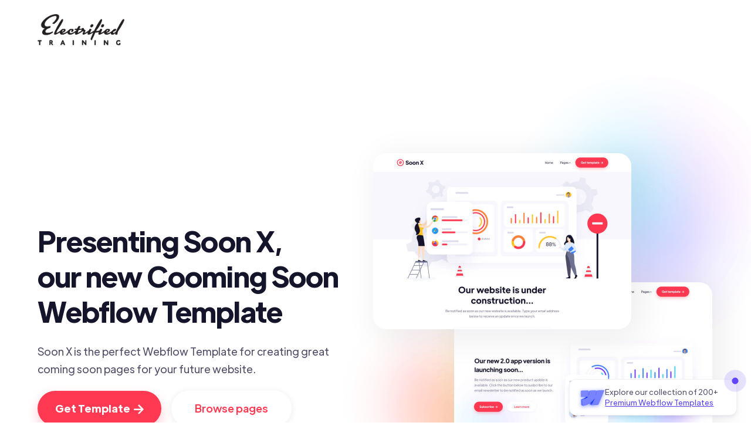

--- FILE ---
content_type: text/html
request_url: https://www.electrifiedtraining.com/old-home
body_size: 4104
content:
<!DOCTYPE html><!-- This site was created in Webflow. https://webflow.com --><!-- Last Published: Wed Mar 06 2024 15:37:02 GMT+0000 (Coordinated Universal Time) --><html data-wf-domain="www.electrifiedtraining.com" data-wf-page="65e885326c95ea6ce2c937ed" data-wf-site="65e885316c95ea6ce2c93629" data-wf-status="1" lang="en"><head><meta charset="utf-8"/><title>Home - Soon X - Webflow website template</title><meta content="Are you looking to launch an amazing Coming Soon page for your new company or project? Presenting Soon X, our ultimate coming soon Webflow Template." name="description"/><meta content="Home - Soon X - Webflow website template" property="og:title"/><meta content="Are you looking to launch an amazing Coming Soon page for your new company or project? Presenting Soon X, our ultimate coming soon Webflow Template." property="og:description"/><meta content="https://cdn.prod.website-files.com/60f88e8ae06119412088a4f1/60fb14a69808675e019bf2db_featured-image-soon-x-webflow-template-brix-templates.png" property="og:image"/><meta content="Home - Soon X - Webflow website template" property="twitter:title"/><meta content="Are you looking to launch an amazing Coming Soon page for your new company or project? Presenting Soon X, our ultimate coming soon Webflow Template." property="twitter:description"/><meta content="https://cdn.prod.website-files.com/60f88e8ae06119412088a4f1/60fb14a69808675e019bf2db_featured-image-soon-x-webflow-template-brix-templates.png" property="twitter:image"/><meta property="og:type" content="website"/><meta content="summary_large_image" name="twitter:card"/><meta content="width=device-width, initial-scale=1" name="viewport"/><meta content="Webflow" name="generator"/><link href="https://assets-global.website-files.com/65e885316c95ea6ce2c93629/css/electrified-training-bd7d70.webflow.6b1c1b2c1.css" rel="stylesheet" type="text/css"/><link href="https://fonts.googleapis.com" rel="preconnect"/><link href="https://fonts.gstatic.com" rel="preconnect" crossorigin="anonymous"/><script src="https://ajax.googleapis.com/ajax/libs/webfont/1.6.26/webfont.js" type="text/javascript"></script><script type="text/javascript">WebFont.load({  google: {    families: ["DM Sans:regular,500,700"]  }});</script><script type="text/javascript">!function(o,c){var n=c.documentElement,t=" w-mod-";n.className+=t+"js",("ontouchstart"in o||o.DocumentTouch&&c instanceof DocumentTouch)&&(n.className+=t+"touch")}(window,document);</script><link href="https://cdn.prod.website-files.com/65e885316c95ea6ce2c93629/65e885326c95ea6ce2c93871_favicon-soon-x-webflow-template-brix-templates.svg" rel="shortcut icon" type="image/x-icon"/><link href="https://cdn.prod.website-files.com/65e885316c95ea6ce2c93629/65e885326c95ea6ce2c93872_webclip-soon-x-webflow-template-brix-templates.svg" rel="apple-touch-icon"/><style>
  .w-webflow-badge{
  display:none !important;
  }
 </style></head><body><div class="page-wrapper"><div data-collapse="medium" data-animation="over-right" data-duration="400" data-w-id="58db7844-5919-d71b-dd74-2323ed8dffe9" data-easing="ease" data-easing2="ease" role="banner" class="header w-nav"><div class="navbar-container w-container"><div class="header-wrapper"><div class="split-content header-right"><a href="/old-home" aria-current="page" class="brand w-nav-brand w--current"><img src="https://cdn.prod.website-files.com/65e885316c95ea6ce2c93629/65e8862110b671bebaf213f2_ETLogo.png" alt="" class="header-logo"/></a></div><div class="split-content header-left"><div class="menu-button w-nav-button"><div class="header-menu-button-icon-wrapper"><div class="icon-wrapper"><div class="header-menu-button-icon-top"></div><div class="header-menu-button-icon-medium"></div><div class="header-menu-button-icon-bottom"></div></div></div></div></div></div></div></div><div data-w-id="5462d71b-9b39-cdd9-0064-470df4cdf6f3" style="opacity:0" class="section"><div class="container-default w-container"><div class="home-hero-wrapper"><div data-w-id="b25b3313-0988-a984-e6d7-c7924110d233" style="opacity:0" class="split-content home-hero-content"><h1>Presenting Soon X, <br/>our new Cooming Soon Webflow Template</h1><p>Soon X is the perfect Webflow Template for creating great coming soon pages for your future website.</p><div class="_2-buttons"><a href="https://webflow.com/templates/html/soon-x-coming-soon-website-template" class="primary-button _2-buttons w-button">Get Template  <span class="icon-font"></span></a><a href="#pages-preview" class="white-button w-button">Browse pages</a></div></div><div data-w-id="e94c03d5-98f4-543f-1165-75b192140300" style="opacity:0" class="home-hero-composition-wrapper"><img src="https://cdn.prod.website-files.com/65e885316c95ea6ce2c93629/65e885326c95ea6ce2c9384f_home-illustration-1-soon-x-webflow-template-brix-templates.jpg" alt="Home Illustration - Soon X Webflow Template" width="440" class="hero-image"/><img src="https://cdn.prod.website-files.com/65e885316c95ea6ce2c93629/65e885326c95ea6ce2c93850_home-illustration-2-soon-x-webflow-template-brix-templates.jpg" alt="Home Illustration - Soon X Webflow Template" width="440" class="hero-image h-1"/><img src="https://cdn.prod.website-files.com/65e885316c95ea6ce2c93629/65e885326c95ea6ce2c93879_red-blob-soon-x-webflow-template-brix-templates.png" alt="" sizes="(max-width: 479px) 71vw, (max-width: 767px) 67vw, (max-width: 991px) 58vw, (max-width: 1439px) 36vw, 464px" srcset="https://assets-global.website-files.com/65e885316c95ea6ce2c93629/65e885326c95ea6ce2c93879_red-blob-soon-x-webflow-template-brix-templates-p-500.png 500w, https://assets-global.website-files.com/65e885316c95ea6ce2c93629/65e885326c95ea6ce2c93879_red-blob-soon-x-webflow-template-brix-templates.png 806w" class="blob---a a-1"/><img src="https://cdn.prod.website-files.com/65e885316c95ea6ce2c93629/65e885326c95ea6ce2c9387a_blue-blob-soon-x-webflow-template-brix-templates.png" alt="" sizes="(max-width: 479px) 65vw, (max-width: 767px) 67vw, (max-width: 991px) 57vw, (max-width: 1439px) 42vw, (max-width: 1919px) 37vw, 537.5234375px" srcset="https://assets-global.website-files.com/65e885316c95ea6ce2c93629/65e885326c95ea6ce2c9387a_blue-blob-soon-x-webflow-template-brix-templates-p-500.png 500w, https://assets-global.website-files.com/65e885316c95ea6ce2c93629/65e885326c95ea6ce2c9387a_blue-blob-soon-x-webflow-template-brix-templates.png 878w" class="blob---a a-2"/></div></div></div></div><div data-w-id="67ae1823-4f25-cf3c-bda2-97f474127440" style="opacity:0" class="container-default w-container"><div class="divider"></div></div><div data-w-id="98c0a424-c1f2-6b3f-620d-098240ac285a" class="section"><div class="container-default w-container"><div class="split"><div data-w-id="e79a1a6c-2e0c-a895-15bf-67a170fefb85" style="opacity:0" class="composition-wrapper home-whats-included"><div class="whats-included-card"><div class="big-number mg-bottom-16px">6<span class="red-text">.</span></div><div>Unique Coming Soon Pages</div></div><div class="whats-included-card figma"><div class="figma-logo-wrapper"><img src="https://cdn.prod.website-files.com/65e885316c95ea6ce2c93629/65e885326c95ea6ce2c93851_figma-logo-soon-x-webflow-template-brix-templates.svg" alt="Figma Icon - Soon X Webflow Template" class="figma-logo"/></div><div>Figma File Included</div></div></div><div data-w-id="b9e7a43b-5101-3853-46e4-93c9c01a88d5" style="opacity:0" class="split-content whats-included-right"><h2>Whats included in Soon X?</h2><p>Soon X is the perfect Webflow Template for creating great coming soon pages for your future website.</p><div class="_2-buttons"><a href="https://webflow.com/templates/html/soon-x-coming-soon-website-template" class="primary-button _2-buttons w-button">Get Template  <span class="icon-font"></span></a><a href="#pages-preview" class="white-button w-button">Browse pages</a></div></div></div></div></div><div id="pages-preview" class="section bg-neutral-200"><div class="container-default w-container"><div data-w-id="1397a97a-3666-96a2-bfdc-b2ce5cecb953" style="opacity:0" class="title-container text-center"><h2>Browse pages inside Soon X Webflow Template</h2></div><div class="preview-pages-grid"><a data-w-id="a2092919-f9ff-3136-6fe5-751739a48b07" style="opacity:0" href="/coming-soon-pages/coming-soon-v1" class="page-preview-card w-inline-block"><div class="page-preview-image-wrapper"><img src="https://cdn.prod.website-files.com/65e885316c95ea6ce2c93629/65e885326c95ea6ce2c93874_coming-soon-v1-preview-soon-x-webflow-template-brix-templates.jpg" alt="Coming Soon V2 - Soon X Webflow Template" sizes="(max-width: 479px) 86vw, (max-width: 760px) 90vw, (max-width: 767px) 684px, (max-width: 991px) 43vw, (max-width: 1439px) 27vw, 332.65625px" srcset="https://assets-global.website-files.com/65e885316c95ea6ce2c93629/65e885326c95ea6ce2c93874_coming-soon-v1-preview-soon-x-webflow-template-brix-templates-p-500.jpeg 500w, https://assets-global.website-files.com/65e885316c95ea6ce2c93629/65e885326c95ea6ce2c93874_coming-soon-v1-preview-soon-x-webflow-template-brix-templates.jpg 684w" class="page-preview-image"/></div><h3>Coming Soon v1</h3><div class="view-page"><div class="flex"><div>View Page</div><img src="https://cdn.prod.website-files.com/65e885316c95ea6ce2c93629/65e885326c95ea6ce2c93852_red-arrow-soon-x-webflow-template-brix-templates.svg" loading="lazy" alt="Red Icon - Soon X Webflow Template" class="button-arrow"/></div></div></a><a data-w-id="49ed4795-e53e-8f45-ecf0-1967046575c5" style="opacity:0" href="/coming-soon-pages/coming-soon-v2" class="page-preview-card w-inline-block"><div class="page-preview-image-wrapper"><img src="https://cdn.prod.website-files.com/65e885316c95ea6ce2c93629/65e885326c95ea6ce2c93876_coming-soon-v2-preview-soon-x-webflow-template-brix-templates.jpg" alt="Coming Soon V2 - Soon X Webflow Template" sizes="(max-width: 479px) 86vw, (max-width: 760px) 90vw, (max-width: 767px) 684px, (max-width: 991px) 43vw, (max-width: 1439px) 27vw, 332.671875px" srcset="https://assets-global.website-files.com/65e885316c95ea6ce2c93629/65e885326c95ea6ce2c93876_coming-soon-v2-preview-soon-x-webflow-template-brix-templates-p-500.jpeg 500w, https://assets-global.website-files.com/65e885316c95ea6ce2c93629/65e885326c95ea6ce2c93876_coming-soon-v2-preview-soon-x-webflow-template-brix-templates.jpg 684w" class="page-preview-image"/></div><h3>Coming Soon v2</h3><div class="view-page"><div class="flex"><div>View Page</div><img src="https://cdn.prod.website-files.com/65e885316c95ea6ce2c93629/65e885326c95ea6ce2c93852_red-arrow-soon-x-webflow-template-brix-templates.svg" loading="lazy" alt="Red Icon - Soon X Webflow Template" class="button-arrow"/></div></div></a><a data-w-id="1d3b984a-4c28-2921-b5b4-01d7467e3216" style="opacity:0" href="/coming-soon-pages/coming-soon-v3" class="page-preview-card w-inline-block"><div class="page-preview-image-wrapper"><img src="https://cdn.prod.website-files.com/65e885316c95ea6ce2c93629/65e885326c95ea6ce2c93877_coming-soon-v3-preview-soon-x-webflow-template-brix-templates.jpg" alt="Coming Soon V4 - Soon X Webflow Template" sizes="(max-width: 479px) 86vw, (max-width: 760px) 90vw, (max-width: 767px) 684px, (max-width: 991px) 43vw, (max-width: 1439px) 27vw, 332.65625px" srcset="https://assets-global.website-files.com/65e885316c95ea6ce2c93629/65e885326c95ea6ce2c93877_coming-soon-v3-preview-soon-x-webflow-template-brix-templates-p-500.jpeg 500w, https://assets-global.website-files.com/65e885316c95ea6ce2c93629/65e885326c95ea6ce2c93877_coming-soon-v3-preview-soon-x-webflow-template-brix-templates.jpg 684w" class="page-preview-image"/></div><h3>Coming Soon v3</h3><div class="view-page"><div class="flex"><div>View Page</div><img src="https://cdn.prod.website-files.com/65e885316c95ea6ce2c93629/65e885326c95ea6ce2c93852_red-arrow-soon-x-webflow-template-brix-templates.svg" loading="lazy" alt="Red Icon - Soon X Webflow Template" class="button-arrow"/></div></div></a><a data-w-id="bc341267-a5b0-78ae-f7a7-4902b6c7f7d7" style="opacity:0" href="/coming-soon-pages/coming-soon-v4" class="page-preview-card w-inline-block"><div class="page-preview-image-wrapper"><img src="https://cdn.prod.website-files.com/65e885316c95ea6ce2c93629/65e885326c95ea6ce2c93875_coming-soon-v4-preview-soon-x-webflow-template-brix-templates.jpg" alt="Coming Soon V4 - Soon X Webflow Template" sizes="(max-width: 479px) 86vw, (max-width: 760px) 90vw, (max-width: 767px) 684px, (max-width: 991px) 43vw, (max-width: 1439px) 27vw, 332.65625px" srcset="https://assets-global.website-files.com/65e885316c95ea6ce2c93629/65e885326c95ea6ce2c93875_coming-soon-v4-preview-soon-x-webflow-template-brix-templates-p-500.jpeg 500w, https://assets-global.website-files.com/65e885316c95ea6ce2c93629/65e885326c95ea6ce2c93875_coming-soon-v4-preview-soon-x-webflow-template-brix-templates.jpg 684w" class="page-preview-image"/></div><h3>Coming Soon v4</h3><div class="view-page"><div class="flex"><div>View Page</div><img src="https://cdn.prod.website-files.com/65e885316c95ea6ce2c93629/65e885326c95ea6ce2c93852_red-arrow-soon-x-webflow-template-brix-templates.svg" loading="lazy" alt="Red Icon - Soon X Webflow Template" class="button-arrow"/></div></div></a><a data-w-id="6fe0ff25-8690-717b-f9ed-b2316d125d78" style="opacity:0" href="/coming-soon-pages/coming-soon-v5" class="page-preview-card w-inline-block"><div class="page-preview-image-wrapper"><img src="https://cdn.prod.website-files.com/65e885316c95ea6ce2c93629/65e885326c95ea6ce2c93878_coming-soon-v5-preview-soon-x-webflow-template-brix-templates.jpg" alt="Coming Soon V6 - Soon X Webflow Template" sizes="(max-width: 479px) 86vw, (max-width: 760px) 90vw, (max-width: 767px) 684px, (max-width: 991px) 43vw, (max-width: 1439px) 27vw, 332.671875px" srcset="https://assets-global.website-files.com/65e885316c95ea6ce2c93629/65e885326c95ea6ce2c93878_coming-soon-v5-preview-soon-x-webflow-template-brix-templates-p-500.jpeg 500w, https://assets-global.website-files.com/65e885316c95ea6ce2c93629/65e885326c95ea6ce2c93878_coming-soon-v5-preview-soon-x-webflow-template-brix-templates.jpg 684w" class="page-preview-image"/></div><h3>Coming Soon v5</h3><div class="view-page"><div class="flex"><div>View Page</div><img src="https://cdn.prod.website-files.com/65e885316c95ea6ce2c93629/65e885326c95ea6ce2c93852_red-arrow-soon-x-webflow-template-brix-templates.svg" loading="lazy" alt="Red Icon - Soon X Webflow Template" class="button-arrow"/></div></div></a><a data-w-id="f9a357a8-ef59-5b60-7f83-c80000880403" style="opacity:0" href="/" class="page-preview-card w-inline-block"><div class="page-preview-image-wrapper"><img src="https://cdn.prod.website-files.com/65e885316c95ea6ce2c93629/65e885326c95ea6ce2c93889_coming-soon-v6-preview-soon-x-webflow-template-brix-templates.jpg" alt="Coming Soon V6 - Soon X Webflow Template" sizes="(max-width: 479px) 86vw, (max-width: 760px) 90vw, (max-width: 767px) 684px, (max-width: 991px) 43vw, (max-width: 1439px) 27vw, 332.65625px" srcset="https://assets-global.website-files.com/65e885316c95ea6ce2c93629/65e885326c95ea6ce2c93889_coming-soon-v6-preview-soon-x-webflow-template-brix-templates-p-500.jpeg 500w, https://assets-global.website-files.com/65e885316c95ea6ce2c93629/65e885326c95ea6ce2c93889_coming-soon-v6-preview-soon-x-webflow-template-brix-templates.jpg 684w" class="page-preview-image"/></div><h3>Coming Soon v6</h3><div class="view-page"><div class="flex"><div>View Page</div><img src="https://cdn.prod.website-files.com/65e885316c95ea6ce2c93629/65e885326c95ea6ce2c93852_red-arrow-soon-x-webflow-template-brix-templates.svg" loading="lazy" alt="Red Icon - Soon X Webflow Template" class="button-arrow"/></div></div></a></div><div data-w-id="3432b4d9-bd28-8a8e-abdc-efe7fa3e13cb" style="opacity:0" class="flex-vc"><a href="https://webflow.com/templates/html/soon-x-coming-soon-website-template" class="primary-button w-button">Get Template  <span class="icon-font"></span></a></div></div></div><footer class="footer"><div class="container-default"><div class="w-layout-grid footer-grid"><div id="w-node-_4bca641f-c18c-76c8-cd39-7c447540dfd0-ae2f46c5" data-w-id="4bca641f-c18c-76c8-cd39-7c447540dfd0" class="footer-column left-column"><a href="/old-home" aria-current="page" class="footer-logo-container w-inline-block w--current"><img src="https://cdn.prod.website-files.com/65e885316c95ea6ce2c93629/65e885326c95ea6ce2c93853_logo-soon-x-webflow-template-brix-templates.svg" width="148" alt="Soon X Webflow Template - Logo" class="footer-logo"/></a><p>Soon X is the perfect Webflow Template for creating great coming soon pages for your future website.</p><a href="https://webflow.com/templates/html/soon-x-coming-soon-website-template" class="primary-button mobile-block-footer w-button">Get Template  <span class="icon-font"></span></a></div><div id="w-node-_7967e256-aab0-5b7c-637d-c77d75ce8933-ae2f46c5" data-w-id="7967e256-aab0-5b7c-637d-c77d75ce8933" class="footer-column"><div class="footer-column-title">Menu</div><div class="split"><div class="footer-links-wrapper"><a href="/coming-soon-pages/coming-soon-v1" class="footer-link">Coming Soon v1</a><a href="/coming-soon-pages/coming-soon-v2" class="footer-link">Coming Soon v2</a><a href="/coming-soon-pages/coming-soon-v3" class="footer-link">Coming Soon v3</a></div><div class="footer-links-wrapper"><a href="/coming-soon-pages/coming-soon-v4" class="footer-link">Coming Soon v4</a><a href="/coming-soon-pages/coming-soon-v5" class="footer-link">Coming Soon v5</a><a href="/" class="footer-link">Coming Soon v6</a></div></div></div><div id="w-node-_708efe4e-e00e-3812-a7cc-1d2495b77f4e-ae2f46c5" data-w-id="708efe4e-e00e-3812-a7cc-1d2495b77f4e" class="footer-column"><div class="footer-column-title">Utility Pages</div><div class="split"><div class="footer-links-wrapper"><a href="/utility-pages/start-here" class="footer-link">Start  Here</a><a href="/utility-pages/styleguide" class="footer-link">Style guide</a><a href="/utility-pages/licenses" class="footer-link">Licences</a><a href="/401" class="footer-link">Password Protected</a></div><div class="footer-links-wrapper"><a href="/404" class="footer-link">404 Not Found</a><a href="/utility-pages/changelog" class="footer-link">Changelog</a><a href="https://brixtemplates.com/more-webflow-templates" class="footer-link special">More Templates</a></div></div></div></div><div data-w-id="0829e195-6ead-ba26-fe29-8744b24a4e77" class="divider footer-content-bottom-divider"></div><div data-w-id="090b1a19-fd26-8754-c9f7-d80c1c3b7c9c" class="footer-content-bottom"><div>Copyright © Soon X | Designed by <a href="https://brixtemplates.com/" class="footer-bottom-link">BRIX Templates</a> - Powered by <a href="https://webflow.com/" class="footer-bottom-link">Webflow</a></div></div></div></footer></div><a data-w-id="f909c5d2-22ff-483c-249c-b316f8b1f9c3" href="https://brixtemplates.com/more-webflow-templates-b" target="_blank" class="more-templates-badge-wrapper w-inline-block"><div class="more-templates-logo-wrapper"><img src="https://cdn.prod.website-files.com/65e885316c95ea6ce2c93629/65e885326c95ea6ce2c9388a_webflow-logo.png" loading="lazy" alt="" class="more-templates-logo"/><img src="https://cdn.prod.website-files.com/65e885316c95ea6ce2c93629/65e885326c95ea6ce2c9388a_webflow-logo.png" loading="lazy" alt="" class="more-templates-logo blur"/></div><div><p class="more-templates-p">Explore our collection of 200+ <span class="more-webflow-templates-sub">Premium Webflow Templates</span></p></div><div class="more-templates-lottie" data-w-id="f909c5d2-22ff-483c-249c-b316f8b1f9cc" data-animation-type="lottie" data-src="https://cdn.prod.website-files.com/5e30f06b05f79621331ddc25/65dcea068e8dfd14eaed7b6f_Notification%20Dot.json" data-loop="1" data-direction="1" data-autoplay="1" data-is-ix2-target="0" data-renderer="svg" data-default-duration="2.5" data-duration="0"></div></a><script src="https://d3e54v103j8qbb.cloudfront.net/js/jquery-3.5.1.min.dc5e7f18c8.js?site=65e885316c95ea6ce2c93629" type="text/javascript" integrity="sha256-9/aliU8dGd2tb6OSsuzixeV4y/faTqgFtohetphbbj0=" crossorigin="anonymous"></script><script src="https://assets-global.website-files.com/65e885316c95ea6ce2c93629/js/webflow.7f820c30d.js" type="text/javascript"></script></body></html>

--- FILE ---
content_type: text/css
request_url: https://assets-global.website-files.com/65e885316c95ea6ce2c93629/css/electrified-training-bd7d70.webflow.6b1c1b2c1.css
body_size: 16927
content:
html {
  -ms-text-size-adjust: 100%;
  -webkit-text-size-adjust: 100%;
  font-family: sans-serif;
}

body {
  margin: 0;
}

article, aside, details, figcaption, figure, footer, header, hgroup, main, menu, nav, section, summary {
  display: block;
}

audio, canvas, progress, video {
  vertical-align: baseline;
  display: inline-block;
}

audio:not([controls]) {
  height: 0;
  display: none;
}

[hidden], template {
  display: none;
}

a {
  background-color: rgba(0, 0, 0, 0);
}

a:active, a:hover {
  outline: 0;
}

abbr[title] {
  border-bottom: 1px dotted;
}

b, strong {
  font-weight: bold;
}

dfn {
  font-style: italic;
}

h1 {
  margin: .67em 0;
  font-size: 2em;
}

mark {
  color: #000;
  background: #ff0;
}

small {
  font-size: 80%;
}

sub, sup {
  vertical-align: baseline;
  font-size: 75%;
  line-height: 0;
  position: relative;
}

sup {
  top: -.5em;
}

sub {
  bottom: -.25em;
}

img {
  border: 0;
}

svg:not(:root) {
  overflow: hidden;
}

figure {
  margin: 1em 40px;
}

hr {
  box-sizing: content-box;
  height: 0;
}

pre {
  overflow: auto;
}

code, kbd, pre, samp {
  font-family: monospace;
  font-size: 1em;
}

button, input, optgroup, select, textarea {
  color: inherit;
  font: inherit;
  margin: 0;
}

button {
  overflow: visible;
}

button, select {
  text-transform: none;
}

button, html input[type="button"], input[type="reset"] {
  -webkit-appearance: button;
  cursor: pointer;
}

button[disabled], html input[disabled] {
  cursor: default;
}

button::-moz-focus-inner, input::-moz-focus-inner {
  border: 0;
  padding: 0;
}

input {
  line-height: normal;
}

input[type="checkbox"], input[type="radio"] {
  box-sizing: border-box;
  padding: 0;
}

input[type="number"]::-webkit-inner-spin-button, input[type="number"]::-webkit-outer-spin-button {
  height: auto;
}

input[type="search"] {
  -webkit-appearance: none;
}

input[type="search"]::-webkit-search-cancel-button, input[type="search"]::-webkit-search-decoration {
  -webkit-appearance: none;
}

fieldset {
  border: 1px solid silver;
  margin: 0 2px;
  padding: .35em .625em .75em;
}

legend {
  border: 0;
  padding: 0;
}

textarea {
  overflow: auto;
}

optgroup {
  font-weight: bold;
}

table {
  border-collapse: collapse;
  border-spacing: 0;
}

td, th {
  padding: 0;
}

@font-face {
  font-family: webflow-icons;
  src: url("[data-uri]") format("truetype");
  font-weight: normal;
  font-style: normal;
}

[class^="w-icon-"], [class*=" w-icon-"] {
  speak: none;
  font-variant: normal;
  text-transform: none;
  -webkit-font-smoothing: antialiased;
  -moz-osx-font-smoothing: grayscale;
  font-style: normal;
  font-weight: normal;
  line-height: 1;
  font-family: webflow-icons !important;
}

.w-icon-slider-right:before {
  content: "";
}

.w-icon-slider-left:before {
  content: "";
}

.w-icon-nav-menu:before {
  content: "";
}

.w-icon-arrow-down:before, .w-icon-dropdown-toggle:before {
  content: "";
}

.w-icon-file-upload-remove:before {
  content: "";
}

.w-icon-file-upload-icon:before {
  content: "";
}

* {
  box-sizing: border-box;
}

html {
  height: 100%;
}

body {
  min-height: 100%;
  color: #333;
  background-color: #fff;
  margin: 0;
  font-family: Arial, sans-serif;
  font-size: 14px;
  line-height: 20px;
}

img {
  max-width: 100%;
  vertical-align: middle;
  display: inline-block;
}

html.w-mod-touch * {
  background-attachment: scroll !important;
}

.w-block {
  display: block;
}

.w-inline-block {
  max-width: 100%;
  display: inline-block;
}

.w-clearfix:before, .w-clearfix:after {
  content: " ";
  grid-area: 1 / 1 / 2 / 2;
  display: table;
}

.w-clearfix:after {
  clear: both;
}

.w-hidden {
  display: none;
}

.w-button {
  color: #fff;
  line-height: inherit;
  cursor: pointer;
  background-color: #3898ec;
  border: 0;
  border-radius: 0;
  padding: 9px 15px;
  text-decoration: none;
  display: inline-block;
}

input.w-button {
  -webkit-appearance: button;
}

html[data-w-dynpage] [data-w-cloak] {
  color: rgba(0, 0, 0, 0) !important;
}

.w-code-block {
  margin: unset;
}

pre.w-code-block code {
  all: inherit;
}

.w-webflow-badge, .w-webflow-badge * {
  z-index: auto;
  visibility: visible;
  box-sizing: border-box;
  width: auto;
  height: auto;
  max-height: none;
  max-width: none;
  min-height: 0;
  min-width: 0;
  float: none;
  clear: none;
  box-shadow: none;
  opacity: 1;
  direction: ltr;
  font-family: inherit;
  font-weight: inherit;
  color: inherit;
  font-size: inherit;
  line-height: inherit;
  font-style: inherit;
  font-variant: inherit;
  text-align: inherit;
  letter-spacing: inherit;
  -webkit-text-decoration: inherit;
  text-decoration: inherit;
  text-indent: 0;
  text-transform: inherit;
  text-shadow: none;
  font-smoothing: auto;
  vertical-align: baseline;
  cursor: inherit;
  white-space: inherit;
  word-break: normal;
  word-spacing: normal;
  word-wrap: normal;
  background: none;
  border: 0 rgba(0, 0, 0, 0);
  border-radius: 0;
  margin: 0;
  padding: 0;
  list-style-type: disc;
  transition: none;
  display: block;
  position: static;
  top: auto;
  bottom: auto;
  left: auto;
  right: auto;
  overflow: visible;
  transform: none;
}

.w-webflow-badge {
  white-space: nowrap;
  cursor: pointer;
  box-shadow: 0 0 0 1px rgba(0, 0, 0, .1), 0 1px 3px rgba(0, 0, 0, .1);
  visibility: visible !important;
  z-index: 2147483647 !important;
  color: #aaadb0 !important;
  opacity: 1 !important;
  width: auto !important;
  height: auto !important;
  background-color: #fff !important;
  border-radius: 3px !important;
  margin: 0 !important;
  padding: 6px !important;
  font-size: 12px !important;
  line-height: 14px !important;
  text-decoration: none !important;
  display: inline-block !important;
  position: fixed !important;
  top: auto !important;
  bottom: 12px !important;
  left: auto !important;
  right: 12px !important;
  overflow: visible !important;
  transform: none !important;
}

.w-webflow-badge > img {
  visibility: visible !important;
  opacity: 1 !important;
  vertical-align: middle !important;
  display: inline-block !important;
}

h1, h2, h3, h4, h5, h6 {
  margin-bottom: 10px;
  font-weight: bold;
}

h1 {
  margin-top: 20px;
  font-size: 38px;
  line-height: 44px;
}

h2 {
  margin-top: 20px;
  font-size: 32px;
  line-height: 36px;
}

h3 {
  margin-top: 20px;
  font-size: 24px;
  line-height: 30px;
}

h4 {
  margin-top: 10px;
  font-size: 18px;
  line-height: 24px;
}

h5 {
  margin-top: 10px;
  font-size: 14px;
  line-height: 20px;
}

h6 {
  margin-top: 10px;
  font-size: 12px;
  line-height: 18px;
}

p {
  margin-top: 0;
  margin-bottom: 10px;
}

blockquote {
  border-left: 5px solid #e2e2e2;
  margin: 0 0 10px;
  padding: 10px 20px;
  font-size: 18px;
  line-height: 22px;
}

figure {
  margin: 0 0 10px;
}

figcaption {
  text-align: center;
  margin-top: 5px;
}

ul, ol {
  margin-top: 0;
  margin-bottom: 10px;
  padding-left: 40px;
}

.w-list-unstyled {
  padding-left: 0;
  list-style: none;
}

.w-embed:before, .w-embed:after {
  content: " ";
  grid-area: 1 / 1 / 2 / 2;
  display: table;
}

.w-embed:after {
  clear: both;
}

.w-video {
  width: 100%;
  padding: 0;
  position: relative;
}

.w-video iframe, .w-video object, .w-video embed {
  width: 100%;
  height: 100%;
  border: none;
  position: absolute;
  top: 0;
  left: 0;
}

fieldset {
  border: 0;
  margin: 0;
  padding: 0;
}

button, [type="button"], [type="reset"] {
  cursor: pointer;
  -webkit-appearance: button;
  border: 0;
}

.w-form {
  margin: 0 0 15px;
}

.w-form-done {
  text-align: center;
  background-color: #ddd;
  padding: 20px;
  display: none;
}

.w-form-fail {
  background-color: #ffdede;
  margin-top: 10px;
  padding: 10px;
  display: none;
}

label {
  margin-bottom: 5px;
  font-weight: bold;
  display: block;
}

.w-input, .w-select {
  width: 100%;
  height: 38px;
  color: #333;
  vertical-align: middle;
  background-color: #fff;
  border: 1px solid #ccc;
  margin-bottom: 10px;
  padding: 8px 12px;
  font-size: 14px;
  line-height: 1.42857;
  display: block;
}

.w-input:-moz-placeholder, .w-select:-moz-placeholder {
  color: #999;
}

.w-input::-moz-placeholder, .w-select::-moz-placeholder {
  color: #999;
  opacity: 1;
}

.w-input::-webkit-input-placeholder, .w-select::-webkit-input-placeholder {
  color: #999;
}

.w-input:focus, .w-select:focus {
  border-color: #3898ec;
  outline: 0;
}

.w-input[disabled], .w-select[disabled], .w-input[readonly], .w-select[readonly], fieldset[disabled] .w-input, fieldset[disabled] .w-select {
  cursor: not-allowed;
}

.w-input[disabled]:not(.w-input-disabled), .w-select[disabled]:not(.w-input-disabled), .w-input[readonly], .w-select[readonly], fieldset[disabled]:not(.w-input-disabled) .w-input, fieldset[disabled]:not(.w-input-disabled) .w-select {
  background-color: #eee;
}

textarea.w-input, textarea.w-select {
  height: auto;
}

.w-select {
  background-color: #f3f3f3;
}

.w-select[multiple] {
  height: auto;
}

.w-form-label {
  cursor: pointer;
  margin-bottom: 0;
  font-weight: normal;
  display: inline-block;
}

.w-radio {
  margin-bottom: 5px;
  padding-left: 20px;
  display: block;
}

.w-radio:before, .w-radio:after {
  content: " ";
  grid-area: 1 / 1 / 2 / 2;
  display: table;
}

.w-radio:after {
  clear: both;
}

.w-radio-input {
  float: left;
  margin: 3px 0 0 -20px;
  line-height: normal;
}

.w-file-upload {
  margin-bottom: 10px;
  display: block;
}

.w-file-upload-input {
  width: .1px;
  height: .1px;
  opacity: 0;
  z-index: -100;
  position: absolute;
  overflow: hidden;
}

.w-file-upload-default, .w-file-upload-uploading, .w-file-upload-success {
  color: #333;
  display: inline-block;
}

.w-file-upload-error {
  margin-top: 10px;
  display: block;
}

.w-file-upload-default.w-hidden, .w-file-upload-uploading.w-hidden, .w-file-upload-error.w-hidden, .w-file-upload-success.w-hidden {
  display: none;
}

.w-file-upload-uploading-btn {
  cursor: pointer;
  background-color: #fafafa;
  border: 1px solid #ccc;
  margin: 0;
  padding: 8px 12px;
  font-size: 14px;
  font-weight: normal;
  display: flex;
}

.w-file-upload-file {
  background-color: #fafafa;
  border: 1px solid #ccc;
  flex-grow: 1;
  justify-content: space-between;
  margin: 0;
  padding: 8px 9px 8px 11px;
  display: flex;
}

.w-file-upload-file-name {
  font-size: 14px;
  font-weight: normal;
  display: block;
}

.w-file-remove-link {
  width: auto;
  height: auto;
  cursor: pointer;
  margin-top: 3px;
  margin-left: 10px;
  padding: 3px;
  display: block;
}

.w-icon-file-upload-remove {
  margin: auto;
  font-size: 10px;
}

.w-file-upload-error-msg {
  color: #ea384c;
  padding: 2px 0;
  display: inline-block;
}

.w-file-upload-info {
  padding: 0 12px;
  line-height: 38px;
  display: inline-block;
}

.w-file-upload-label {
  cursor: pointer;
  background-color: #fafafa;
  border: 1px solid #ccc;
  margin: 0;
  padding: 8px 12px;
  font-size: 14px;
  font-weight: normal;
  display: inline-block;
}

.w-icon-file-upload-icon, .w-icon-file-upload-uploading {
  width: 20px;
  margin-right: 8px;
  display: inline-block;
}

.w-icon-file-upload-uploading {
  height: 20px;
}

.w-container {
  max-width: 940px;
  margin-left: auto;
  margin-right: auto;
}

.w-container:before, .w-container:after {
  content: " ";
  grid-area: 1 / 1 / 2 / 2;
  display: table;
}

.w-container:after {
  clear: both;
}

.w-container .w-row {
  margin-left: -10px;
  margin-right: -10px;
}

.w-row:before, .w-row:after {
  content: " ";
  grid-area: 1 / 1 / 2 / 2;
  display: table;
}

.w-row:after {
  clear: both;
}

.w-row .w-row {
  margin-left: 0;
  margin-right: 0;
}

.w-col {
  float: left;
  width: 100%;
  min-height: 1px;
  padding-left: 10px;
  padding-right: 10px;
  position: relative;
}

.w-col .w-col {
  padding-left: 0;
  padding-right: 0;
}

.w-col-1 {
  width: 8.33333%;
}

.w-col-2 {
  width: 16.6667%;
}

.w-col-3 {
  width: 25%;
}

.w-col-4 {
  width: 33.3333%;
}

.w-col-5 {
  width: 41.6667%;
}

.w-col-6 {
  width: 50%;
}

.w-col-7 {
  width: 58.3333%;
}

.w-col-8 {
  width: 66.6667%;
}

.w-col-9 {
  width: 75%;
}

.w-col-10 {
  width: 83.3333%;
}

.w-col-11 {
  width: 91.6667%;
}

.w-col-12 {
  width: 100%;
}

.w-hidden-main {
  display: none !important;
}

@media screen and (max-width: 991px) {
  .w-container {
    max-width: 728px;
  }

  .w-hidden-main {
    display: inherit !important;
  }

  .w-hidden-medium {
    display: none !important;
  }

  .w-col-medium-1 {
    width: 8.33333%;
  }

  .w-col-medium-2 {
    width: 16.6667%;
  }

  .w-col-medium-3 {
    width: 25%;
  }

  .w-col-medium-4 {
    width: 33.3333%;
  }

  .w-col-medium-5 {
    width: 41.6667%;
  }

  .w-col-medium-6 {
    width: 50%;
  }

  .w-col-medium-7 {
    width: 58.3333%;
  }

  .w-col-medium-8 {
    width: 66.6667%;
  }

  .w-col-medium-9 {
    width: 75%;
  }

  .w-col-medium-10 {
    width: 83.3333%;
  }

  .w-col-medium-11 {
    width: 91.6667%;
  }

  .w-col-medium-12 {
    width: 100%;
  }

  .w-col-stack {
    width: 100%;
    left: auto;
    right: auto;
  }
}

@media screen and (max-width: 767px) {
  .w-hidden-main, .w-hidden-medium {
    display: inherit !important;
  }

  .w-hidden-small {
    display: none !important;
  }

  .w-row, .w-container .w-row {
    margin-left: 0;
    margin-right: 0;
  }

  .w-col {
    width: 100%;
    left: auto;
    right: auto;
  }

  .w-col-small-1 {
    width: 8.33333%;
  }

  .w-col-small-2 {
    width: 16.6667%;
  }

  .w-col-small-3 {
    width: 25%;
  }

  .w-col-small-4 {
    width: 33.3333%;
  }

  .w-col-small-5 {
    width: 41.6667%;
  }

  .w-col-small-6 {
    width: 50%;
  }

  .w-col-small-7 {
    width: 58.3333%;
  }

  .w-col-small-8 {
    width: 66.6667%;
  }

  .w-col-small-9 {
    width: 75%;
  }

  .w-col-small-10 {
    width: 83.3333%;
  }

  .w-col-small-11 {
    width: 91.6667%;
  }

  .w-col-small-12 {
    width: 100%;
  }
}

@media screen and (max-width: 479px) {
  .w-container {
    max-width: none;
  }

  .w-hidden-main, .w-hidden-medium, .w-hidden-small {
    display: inherit !important;
  }

  .w-hidden-tiny {
    display: none !important;
  }

  .w-col {
    width: 100%;
  }

  .w-col-tiny-1 {
    width: 8.33333%;
  }

  .w-col-tiny-2 {
    width: 16.6667%;
  }

  .w-col-tiny-3 {
    width: 25%;
  }

  .w-col-tiny-4 {
    width: 33.3333%;
  }

  .w-col-tiny-5 {
    width: 41.6667%;
  }

  .w-col-tiny-6 {
    width: 50%;
  }

  .w-col-tiny-7 {
    width: 58.3333%;
  }

  .w-col-tiny-8 {
    width: 66.6667%;
  }

  .w-col-tiny-9 {
    width: 75%;
  }

  .w-col-tiny-10 {
    width: 83.3333%;
  }

  .w-col-tiny-11 {
    width: 91.6667%;
  }

  .w-col-tiny-12 {
    width: 100%;
  }
}

.w-widget {
  position: relative;
}

.w-widget-map {
  width: 100%;
  height: 400px;
}

.w-widget-map label {
  width: auto;
  display: inline;
}

.w-widget-map img {
  max-width: inherit;
}

.w-widget-map .gm-style-iw {
  text-align: center;
}

.w-widget-map .gm-style-iw > button {
  display: none !important;
}

.w-widget-twitter {
  overflow: hidden;
}

.w-widget-twitter-count-shim {
  vertical-align: top;
  width: 28px;
  height: 20px;
  text-align: center;
  background: #fff;
  border: 1px solid #758696;
  border-radius: 3px;
  display: inline-block;
  position: relative;
}

.w-widget-twitter-count-shim * {
  pointer-events: none;
  -webkit-user-select: none;
  -ms-user-select: none;
  user-select: none;
}

.w-widget-twitter-count-shim .w-widget-twitter-count-inner {
  text-align: center;
  color: #999;
  font-family: serif;
  font-size: 15px;
  line-height: 12px;
  position: relative;
}

.w-widget-twitter-count-shim .w-widget-twitter-count-clear {
  display: block;
  position: relative;
}

.w-widget-twitter-count-shim.w--large {
  width: 36px;
  height: 28px;
}

.w-widget-twitter-count-shim.w--large .w-widget-twitter-count-inner {
  font-size: 18px;
  line-height: 18px;
}

.w-widget-twitter-count-shim:not(.w--vertical) {
  margin-left: 5px;
  margin-right: 8px;
}

.w-widget-twitter-count-shim:not(.w--vertical).w--large {
  margin-left: 6px;
}

.w-widget-twitter-count-shim:not(.w--vertical):before, .w-widget-twitter-count-shim:not(.w--vertical):after {
  content: " ";
  height: 0;
  width: 0;
  pointer-events: none;
  border: solid rgba(0, 0, 0, 0);
  position: absolute;
  top: 50%;
  left: 0;
}

.w-widget-twitter-count-shim:not(.w--vertical):before {
  border-width: 4px;
  border-color: rgba(117, 134, 150, 0) #5d6c7b rgba(117, 134, 150, 0) rgba(117, 134, 150, 0);
  margin-top: -4px;
  margin-left: -9px;
}

.w-widget-twitter-count-shim:not(.w--vertical).w--large:before {
  border-width: 5px;
  margin-top: -5px;
  margin-left: -10px;
}

.w-widget-twitter-count-shim:not(.w--vertical):after {
  border-width: 4px;
  border-color: rgba(255, 255, 255, 0) #fff rgba(255, 255, 255, 0) rgba(255, 255, 255, 0);
  margin-top: -4px;
  margin-left: -8px;
}

.w-widget-twitter-count-shim:not(.w--vertical).w--large:after {
  border-width: 5px;
  margin-top: -5px;
  margin-left: -9px;
}

.w-widget-twitter-count-shim.w--vertical {
  width: 61px;
  height: 33px;
  margin-bottom: 8px;
}

.w-widget-twitter-count-shim.w--vertical:before, .w-widget-twitter-count-shim.w--vertical:after {
  content: " ";
  height: 0;
  width: 0;
  pointer-events: none;
  border: solid rgba(0, 0, 0, 0);
  position: absolute;
  top: 100%;
  left: 50%;
}

.w-widget-twitter-count-shim.w--vertical:before {
  border-width: 5px;
  border-color: #5d6c7b rgba(117, 134, 150, 0) rgba(117, 134, 150, 0);
  margin-left: -5px;
}

.w-widget-twitter-count-shim.w--vertical:after {
  border-width: 4px;
  border-color: #fff rgba(255, 255, 255, 0) rgba(255, 255, 255, 0);
  margin-left: -4px;
}

.w-widget-twitter-count-shim.w--vertical .w-widget-twitter-count-inner {
  font-size: 18px;
  line-height: 22px;
}

.w-widget-twitter-count-shim.w--vertical.w--large {
  width: 76px;
}

.w-background-video {
  height: 500px;
  color: #fff;
  position: relative;
  overflow: hidden;
}

.w-background-video > video {
  width: 100%;
  height: 100%;
  object-fit: cover;
  z-index: -100;
  background-position: 50%;
  background-size: cover;
  margin: auto;
  position: absolute;
  top: -100%;
  bottom: -100%;
  left: -100%;
  right: -100%;
}

.w-background-video > video::-webkit-media-controls-start-playback-button {
  -webkit-appearance: none;
  display: none !important;
}

.w-background-video--control {
  background-color: rgba(0, 0, 0, 0);
  padding: 0;
  position: absolute;
  bottom: 1em;
  right: 1em;
}

.w-background-video--control > [hidden] {
  display: none !important;
}

.w-slider {
  height: 300px;
  text-align: center;
  clear: both;
  -webkit-tap-highlight-color: rgba(0, 0, 0, 0);
  tap-highlight-color: rgba(0, 0, 0, 0);
  background: #ddd;
  position: relative;
}

.w-slider-mask {
  z-index: 1;
  height: 100%;
  white-space: nowrap;
  display: block;
  position: relative;
  left: 0;
  right: 0;
  overflow: hidden;
}

.w-slide {
  vertical-align: top;
  width: 100%;
  height: 100%;
  white-space: normal;
  text-align: left;
  display: inline-block;
  position: relative;
}

.w-slider-nav {
  z-index: 2;
  height: 40px;
  text-align: center;
  -webkit-tap-highlight-color: rgba(0, 0, 0, 0);
  tap-highlight-color: rgba(0, 0, 0, 0);
  margin: auto;
  padding-top: 10px;
  position: absolute;
  top: auto;
  bottom: 0;
  left: 0;
  right: 0;
}

.w-slider-nav.w-round > div {
  border-radius: 100%;
}

.w-slider-nav.w-num > div {
  width: auto;
  height: auto;
  font-size: inherit;
  line-height: inherit;
  padding: .2em .5em;
}

.w-slider-nav.w-shadow > div {
  box-shadow: 0 0 3px rgba(51, 51, 51, .4);
}

.w-slider-nav-invert {
  color: #fff;
}

.w-slider-nav-invert > div {
  background-color: rgba(34, 34, 34, .4);
}

.w-slider-nav-invert > div.w-active {
  background-color: #222;
}

.w-slider-dot {
  width: 1em;
  height: 1em;
  cursor: pointer;
  background-color: rgba(255, 255, 255, .4);
  margin: 0 3px .5em;
  transition: background-color .1s, color .1s;
  display: inline-block;
  position: relative;
}

.w-slider-dot.w-active {
  background-color: #fff;
}

.w-slider-dot:focus {
  outline: none;
  box-shadow: 0 0 0 2px #fff;
}

.w-slider-dot:focus.w-active {
  box-shadow: none;
}

.w-slider-arrow-left, .w-slider-arrow-right {
  width: 80px;
  cursor: pointer;
  color: #fff;
  -webkit-tap-highlight-color: rgba(0, 0, 0, 0);
  tap-highlight-color: rgba(0, 0, 0, 0);
  -webkit-user-select: none;
  -ms-user-select: none;
  user-select: none;
  margin: auto;
  font-size: 40px;
  position: absolute;
  top: 0;
  bottom: 0;
  left: 0;
  right: 0;
  overflow: hidden;
}

.w-slider-arrow-left [class^="w-icon-"], .w-slider-arrow-right [class^="w-icon-"], .w-slider-arrow-left [class*=" w-icon-"], .w-slider-arrow-right [class*=" w-icon-"] {
  position: absolute;
}

.w-slider-arrow-left:focus, .w-slider-arrow-right:focus {
  outline: 0;
}

.w-slider-arrow-left {
  z-index: 3;
  right: auto;
}

.w-slider-arrow-right {
  z-index: 4;
  left: auto;
}

.w-icon-slider-left, .w-icon-slider-right {
  width: 1em;
  height: 1em;
  margin: auto;
  top: 0;
  bottom: 0;
  left: 0;
  right: 0;
}

.w-slider-aria-label {
  clip: rect(0 0 0 0);
  height: 1px;
  width: 1px;
  border: 0;
  margin: -1px;
  padding: 0;
  position: absolute;
  overflow: hidden;
}

.w-slider-force-show {
  display: block !important;
}

.w-dropdown {
  text-align: left;
  z-index: 900;
  margin-left: auto;
  margin-right: auto;
  display: inline-block;
  position: relative;
}

.w-dropdown-btn, .w-dropdown-toggle, .w-dropdown-link {
  vertical-align: top;
  color: #222;
  text-align: left;
  white-space: nowrap;
  margin-left: auto;
  margin-right: auto;
  padding: 20px;
  text-decoration: none;
  position: relative;
}

.w-dropdown-toggle {
  -webkit-user-select: none;
  -ms-user-select: none;
  user-select: none;
  cursor: pointer;
  padding-right: 40px;
  display: inline-block;
}

.w-dropdown-toggle:focus {
  outline: 0;
}

.w-icon-dropdown-toggle {
  width: 1em;
  height: 1em;
  margin: auto 20px auto auto;
  position: absolute;
  top: 0;
  bottom: 0;
  right: 0;
}

.w-dropdown-list {
  min-width: 100%;
  background: #ddd;
  display: none;
  position: absolute;
}

.w-dropdown-list.w--open {
  display: block;
}

.w-dropdown-link {
  color: #222;
  padding: 10px 20px;
  display: block;
}

.w-dropdown-link.w--current {
  color: #0082f3;
}

.w-dropdown-link:focus {
  outline: 0;
}

@media screen and (max-width: 767px) {
  .w-nav-brand {
    padding-left: 10px;
  }
}

.w-lightbox-backdrop {
  cursor: auto;
  letter-spacing: normal;
  text-indent: 0;
  text-shadow: none;
  text-transform: none;
  visibility: visible;
  white-space: normal;
  word-break: normal;
  word-spacing: normal;
  word-wrap: normal;
  color: #fff;
  text-align: center;
  z-index: 2000;
  opacity: 0;
  -webkit-user-select: none;
  -moz-user-select: none;
  -webkit-tap-highlight-color: transparent;
  background: rgba(0, 0, 0, .9);
  outline: 0;
  font-family: Helvetica Neue, Helvetica, Ubuntu, Segoe UI, Verdana, sans-serif;
  font-size: 17px;
  font-style: normal;
  font-weight: 300;
  line-height: 1.2;
  list-style: disc;
  position: fixed;
  top: 0;
  bottom: 0;
  left: 0;
  right: 0;
  -webkit-transform: translate(0);
}

.w-lightbox-backdrop, .w-lightbox-container {
  height: 100%;
  -webkit-overflow-scrolling: touch;
  overflow: auto;
}

.w-lightbox-content {
  height: 100vh;
  position: relative;
  overflow: hidden;
}

.w-lightbox-view {
  width: 100vw;
  height: 100vh;
  opacity: 0;
  position: absolute;
}

.w-lightbox-view:before {
  content: "";
  height: 100vh;
}

.w-lightbox-group, .w-lightbox-group .w-lightbox-view, .w-lightbox-group .w-lightbox-view:before {
  height: 86vh;
}

.w-lightbox-frame, .w-lightbox-view:before {
  vertical-align: middle;
  display: inline-block;
}

.w-lightbox-figure {
  margin: 0;
  position: relative;
}

.w-lightbox-group .w-lightbox-figure {
  cursor: pointer;
}

.w-lightbox-img {
  width: auto;
  height: auto;
  max-width: none;
}

.w-lightbox-image {
  float: none;
  max-width: 100vw;
  max-height: 100vh;
  display: block;
}

.w-lightbox-group .w-lightbox-image {
  max-height: 86vh;
}

.w-lightbox-caption {
  text-align: left;
  text-overflow: ellipsis;
  white-space: nowrap;
  background: rgba(0, 0, 0, .4);
  padding: .5em 1em;
  position: absolute;
  bottom: 0;
  left: 0;
  right: 0;
  overflow: hidden;
}

.w-lightbox-embed {
  width: 100%;
  height: 100%;
  position: absolute;
  top: 0;
  bottom: 0;
  left: 0;
  right: 0;
}

.w-lightbox-control {
  width: 4em;
  cursor: pointer;
  background-position: center;
  background-repeat: no-repeat;
  background-size: 24px;
  transition: all .3s;
  position: absolute;
  top: 0;
}

.w-lightbox-left {
  background-image: url("[data-uri]");
  display: none;
  bottom: 0;
  left: 0;
}

.w-lightbox-right {
  background-image: url("[data-uri]");
  display: none;
  bottom: 0;
  right: 0;
}

.w-lightbox-close {
  height: 2.6em;
  background-image: url("[data-uri]");
  background-size: 18px;
  right: 0;
}

.w-lightbox-strip {
  white-space: nowrap;
  padding: 0 1vh;
  line-height: 0;
  position: absolute;
  bottom: 0;
  left: 0;
  right: 0;
  overflow-x: auto;
  overflow-y: hidden;
}

.w-lightbox-item {
  width: 10vh;
  box-sizing: content-box;
  cursor: pointer;
  padding: 2vh 1vh;
  display: inline-block;
  -webkit-transform: translate3d(0, 0, 0);
}

.w-lightbox-active {
  opacity: .3;
}

.w-lightbox-thumbnail {
  height: 10vh;
  background: #222;
  position: relative;
  overflow: hidden;
}

.w-lightbox-thumbnail-image {
  position: absolute;
  top: 0;
  left: 0;
}

.w-lightbox-thumbnail .w-lightbox-tall {
  width: 100%;
  top: 50%;
  transform: translate(0, -50%);
}

.w-lightbox-thumbnail .w-lightbox-wide {
  height: 100%;
  left: 50%;
  transform: translate(-50%);
}

.w-lightbox-spinner {
  box-sizing: border-box;
  width: 40px;
  height: 40px;
  border: 5px solid rgba(0, 0, 0, .4);
  border-radius: 50%;
  margin-top: -20px;
  margin-left: -20px;
  animation: .8s linear infinite spin;
  position: absolute;
  top: 50%;
  left: 50%;
}

.w-lightbox-spinner:after {
  content: "";
  border: 3px solid rgba(0, 0, 0, 0);
  border-bottom-color: #fff;
  border-radius: 50%;
  position: absolute;
  top: -4px;
  bottom: -4px;
  left: -4px;
  right: -4px;
}

.w-lightbox-hide {
  display: none;
}

.w-lightbox-noscroll {
  overflow: hidden;
}

@media (min-width: 768px) {
  .w-lightbox-content {
    height: 96vh;
    margin-top: 2vh;
  }

  .w-lightbox-view, .w-lightbox-view:before {
    height: 96vh;
  }

  .w-lightbox-group, .w-lightbox-group .w-lightbox-view, .w-lightbox-group .w-lightbox-view:before {
    height: 84vh;
  }

  .w-lightbox-image {
    max-width: 96vw;
    max-height: 96vh;
  }

  .w-lightbox-group .w-lightbox-image {
    max-width: 82.3vw;
    max-height: 84vh;
  }

  .w-lightbox-left, .w-lightbox-right {
    opacity: .5;
    display: block;
  }

  .w-lightbox-close {
    opacity: .8;
  }

  .w-lightbox-control:hover {
    opacity: 1;
  }
}

.w-lightbox-inactive, .w-lightbox-inactive:hover {
  opacity: 0;
}

.w-richtext:before, .w-richtext:after {
  content: " ";
  grid-area: 1 / 1 / 2 / 2;
  display: table;
}

.w-richtext:after {
  clear: both;
}

.w-richtext[contenteditable="true"]:before, .w-richtext[contenteditable="true"]:after {
  white-space: initial;
}

.w-richtext ol, .w-richtext ul {
  overflow: hidden;
}

.w-richtext .w-richtext-figure-selected.w-richtext-figure-type-video div:after, .w-richtext .w-richtext-figure-selected[data-rt-type="video"] div:after, .w-richtext .w-richtext-figure-selected.w-richtext-figure-type-image div, .w-richtext .w-richtext-figure-selected[data-rt-type="image"] div {
  outline: 2px solid #2895f7;
}

.w-richtext figure.w-richtext-figure-type-video > div:after, .w-richtext figure[data-rt-type="video"] > div:after {
  content: "";
  display: none;
  position: absolute;
  top: 0;
  bottom: 0;
  left: 0;
  right: 0;
}

.w-richtext figure {
  max-width: 60%;
  position: relative;
}

.w-richtext figure > div:before {
  cursor: default !important;
}

.w-richtext figure img {
  width: 100%;
}

.w-richtext figure figcaption.w-richtext-figcaption-placeholder {
  opacity: .6;
}

.w-richtext figure div {
  color: rgba(0, 0, 0, 0);
  font-size: 0;
}

.w-richtext figure.w-richtext-figure-type-image, .w-richtext figure[data-rt-type="image"] {
  display: table;
}

.w-richtext figure.w-richtext-figure-type-image > div, .w-richtext figure[data-rt-type="image"] > div {
  display: inline-block;
}

.w-richtext figure.w-richtext-figure-type-image > figcaption, .w-richtext figure[data-rt-type="image"] > figcaption {
  caption-side: bottom;
  display: table-caption;
}

.w-richtext figure.w-richtext-figure-type-video, .w-richtext figure[data-rt-type="video"] {
  width: 60%;
  height: 0;
}

.w-richtext figure.w-richtext-figure-type-video iframe, .w-richtext figure[data-rt-type="video"] iframe {
  width: 100%;
  height: 100%;
  position: absolute;
  top: 0;
  left: 0;
}

.w-richtext figure.w-richtext-figure-type-video > div, .w-richtext figure[data-rt-type="video"] > div {
  width: 100%;
}

.w-richtext figure.w-richtext-align-center {
  clear: both;
  margin-left: auto;
  margin-right: auto;
}

.w-richtext figure.w-richtext-align-center.w-richtext-figure-type-image > div, .w-richtext figure.w-richtext-align-center[data-rt-type="image"] > div {
  max-width: 100%;
}

.w-richtext figure.w-richtext-align-normal {
  clear: both;
}

.w-richtext figure.w-richtext-align-fullwidth {
  width: 100%;
  max-width: 100%;
  text-align: center;
  clear: both;
  margin-left: auto;
  margin-right: auto;
  display: block;
}

.w-richtext figure.w-richtext-align-fullwidth > div {
  padding-bottom: inherit;
  display: inline-block;
}

.w-richtext figure.w-richtext-align-fullwidth > figcaption {
  display: block;
}

.w-richtext figure.w-richtext-align-floatleft {
  float: left;
  clear: none;
  margin-right: 15px;
}

.w-richtext figure.w-richtext-align-floatright {
  float: right;
  clear: none;
  margin-left: 15px;
}

.w-nav {
  z-index: 1000;
  background: #ddd;
  position: relative;
}

.w-nav:before, .w-nav:after {
  content: " ";
  grid-area: 1 / 1 / 2 / 2;
  display: table;
}

.w-nav:after {
  clear: both;
}

.w-nav-brand {
  float: left;
  color: #333;
  text-decoration: none;
  position: relative;
}

.w-nav-link {
  vertical-align: top;
  color: #222;
  text-align: left;
  margin-left: auto;
  margin-right: auto;
  padding: 20px;
  text-decoration: none;
  display: inline-block;
  position: relative;
}

.w-nav-link.w--current {
  color: #0082f3;
}

.w-nav-menu {
  float: right;
  position: relative;
}

[data-nav-menu-open] {
  text-align: center;
  min-width: 200px;
  background: #c8c8c8;
  position: absolute;
  top: 100%;
  left: 0;
  right: 0;
  overflow: visible;
  display: block !important;
}

.w--nav-link-open {
  display: block;
  position: relative;
}

.w-nav-overlay {
  width: 100%;
  display: none;
  position: absolute;
  top: 100%;
  left: 0;
  right: 0;
  overflow: hidden;
}

.w-nav-overlay [data-nav-menu-open] {
  top: 0;
}

.w-nav[data-animation="over-left"] .w-nav-overlay {
  width: auto;
}

.w-nav[data-animation="over-left"] .w-nav-overlay, .w-nav[data-animation="over-left"] [data-nav-menu-open] {
  z-index: 1;
  top: 0;
  right: auto;
}

.w-nav[data-animation="over-right"] .w-nav-overlay {
  width: auto;
}

.w-nav[data-animation="over-right"] .w-nav-overlay, .w-nav[data-animation="over-right"] [data-nav-menu-open] {
  z-index: 1;
  top: 0;
  left: auto;
}

.w-nav-button {
  float: right;
  cursor: pointer;
  -webkit-tap-highlight-color: rgba(0, 0, 0, 0);
  tap-highlight-color: rgba(0, 0, 0, 0);
  -webkit-user-select: none;
  -ms-user-select: none;
  user-select: none;
  padding: 18px;
  font-size: 24px;
  display: none;
  position: relative;
}

.w-nav-button:focus {
  outline: 0;
}

.w-nav-button.w--open {
  color: #fff;
  background-color: #c8c8c8;
}

.w-nav[data-collapse="all"] .w-nav-menu {
  display: none;
}

.w-nav[data-collapse="all"] .w-nav-button, .w--nav-dropdown-open, .w--nav-dropdown-toggle-open {
  display: block;
}

.w--nav-dropdown-list-open {
  position: static;
}

@media screen and (max-width: 991px) {
  .w-nav[data-collapse="medium"] .w-nav-menu {
    display: none;
  }

  .w-nav[data-collapse="medium"] .w-nav-button {
    display: block;
  }
}

@media screen and (max-width: 767px) {
  .w-nav[data-collapse="small"] .w-nav-menu {
    display: none;
  }

  .w-nav[data-collapse="small"] .w-nav-button {
    display: block;
  }

  .w-nav-brand {
    padding-left: 10px;
  }
}

@media screen and (max-width: 479px) {
  .w-nav[data-collapse="tiny"] .w-nav-menu {
    display: none;
  }

  .w-nav[data-collapse="tiny"] .w-nav-button {
    display: block;
  }
}

.w-tabs {
  position: relative;
}

.w-tabs:before, .w-tabs:after {
  content: " ";
  grid-area: 1 / 1 / 2 / 2;
  display: table;
}

.w-tabs:after {
  clear: both;
}

.w-tab-menu {
  position: relative;
}

.w-tab-link {
  vertical-align: top;
  text-align: left;
  cursor: pointer;
  color: #222;
  background-color: #ddd;
  padding: 9px 30px;
  text-decoration: none;
  display: inline-block;
  position: relative;
}

.w-tab-link.w--current {
  background-color: #c8c8c8;
}

.w-tab-link:focus {
  outline: 0;
}

.w-tab-content {
  display: block;
  position: relative;
  overflow: hidden;
}

.w-tab-pane {
  display: none;
  position: relative;
}

.w--tab-active {
  display: block;
}

@media screen and (max-width: 479px) {
  .w-tab-link {
    display: block;
  }
}

.w-ix-emptyfix:after {
  content: "";
}

@keyframes spin {
  0% {
    transform: rotate(0);
  }

  100% {
    transform: rotate(360deg);
  }
}

.w-dyn-empty {
  background-color: #ddd;
  padding: 10px;
}

.w-dyn-hide, .w-dyn-bind-empty, .w-condition-invisible {
  display: none !important;
}

.wf-layout-layout {
  display: grid;
}

:root {
  --neutral-600: #4e4b66;
  --neutral-700: #14142b;
  --primary-1: #ff3951;
  --white: white;
  --neutral-500: #a0a3bd;
  --neutral-400: #d9dbe9;
  --neutral-300: #eff0f6;
  --neutral-200: #f7f7fc;
  --neutral-100: white;
  --main: #f24e29;
  --shadow-form-3: rgba(217, 69, 86, .02);
  --shadow-form-2: rgba(20, 20, 43, .04);
  --shadow-form-1: rgba(20, 20, 43, .02);
  --secondary-4: #d94556;
  --primary-2: #962dff;
  --secondary-1: #2d21b2;
  --secondary-2: #ecebff;
  --secondary-3: #3527d8;
  --secondary: #081226;
}

.w-layout-grid {
  grid-row-gap: 16px;
  grid-column-gap: 16px;
  grid-template-rows: auto auto;
  grid-template-columns: 1fr 1fr;
  grid-auto-columns: 1fr;
  display: grid;
}

body {
  color: var(--neutral-600);
  font-family: Plusjakartadisplay, sans-serif;
  font-size: 18px;
  line-height: 1.667em;
}

h1 {
  color: var(--neutral-700);
  letter-spacing: -.02em;
  margin-top: 0;
  margin-bottom: 24px;
  font-size: 48px;
  font-weight: 700;
  line-height: 1.25;
}

h2 {
  color: var(--neutral-700);
  letter-spacing: -.02em;
  margin-top: 0;
  margin-bottom: 16px;
  font-size: 36px;
  font-weight: 700;
  line-height: 1.36;
}

h3 {
  color: var(--neutral-700);
  letter-spacing: -.02em;
  margin-top: 0;
  margin-bottom: 20px;
  font-size: 26px;
  font-weight: 700;
  line-height: 1.2;
}

h4 {
  color: var(--neutral-700);
  margin-top: 0;
  margin-bottom: 16px;
  font-size: 22px;
  font-weight: 700;
  line-height: 1.27273;
}

h5 {
  color: var(--neutral-700);
  margin-top: 0;
  margin-bottom: 16px;
  font-size: 18px;
  font-weight: 700;
  line-height: 1.11111;
}

h6 {
  color: var(--neutral-700);
  margin-top: 0;
  margin-bottom: 10px;
  font-size: 16px;
  font-weight: 700;
  line-height: 1.125;
}

p {
  color: var(--neutral-600);
  margin-bottom: 20px;
}

a {
  color: var(--primary-1);
  text-decoration: underline;
}

strong {
  color: var(--neutral-700);
  font-weight: 700;
}

blockquote {
  background-color: #fff;
  border-left: 0 solid #000;
  border-radius: 26px;
  margin-bottom: 10px;
  padding: 38px;
  font-size: 18px;
  line-height: 30px;
  box-shadow: 0 14px 24px rgba(74, 58, 255, .06), 0 2px 8px rgba(13, 10, 44, .06);
}

figure {
  margin-top: 32px;
  margin-bottom: 54px;
}

figcaption {
  text-align: center;
  margin-top: 18px;
}

.mg-top-8px {
  margin-top: 8px;
}

.mg-bottom-8px {
  margin-bottom: 8px;
}

.mg-bottom-16px {
  margin-bottom: 16px;
}

.mg-top-24px {
  margin-top: 24px;
}

.mg-top-32px {
  margin-top: 32px;
}

.mg-bottom-32px {
  margin-bottom: 32px;
}

.mg-top-40px {
  margin-top: 40px;
}

.flex {
  display: flex;
}

.text-center {
  text-align: center;
}

.color-white {
  color: var(--white);
}

.bg-primary-1 {
  background-color: var(--primary-1);
}

.bg-neutral-700 {
  background-color: var(--neutral-700);
}

.bg-neutral-600 {
  background-color: var(--neutral-600);
}

.bg-neutral-500 {
  background-color: var(--neutral-500);
}

.bg-neutral-400 {
  background-color: var(--neutral-400);
}

.bg-neutral-300 {
  background-color: var(--neutral-300);
}

.bg-neutral-200 {
  background-color: var(--neutral-200);
}

.bg-neutral-100 {
  background-color: var(--neutral-100);
}

.bg-white {
  background-color: var(--white);
}

.styleguide-sidebar {
  z-index: 2;
  height: 100%;
  min-height: 96vh;
  flex: 0 14em;
  margin-right: 16px;
  position: -webkit-sticky;
  position: sticky;
  top: 32px;
}

.container-default {
  max-width: 1200px;
  margin-left: auto;
  margin-right: auto;
  padding-left: 24px;
  padding-right: 24px;
}

.container-default.space-top-large {
  margin-top: 100px;
}

.styleguide-content {
  max-width: 100%;
  background-color: #fff;
  border-radius: 24px;
  flex: 1;
  margin-left: 18px;
  box-shadow: 0 8px 22px rgba(35, 30, 97, .13);
}

.section-styleguide {
  padding-top: 86px;
  padding-bottom: 86px;
}

.styleguide-title {
  color: #fff;
  margin-top: 0;
}

.styleguide-header {
  background-color: var(--primary-1);
  border-top-left-radius: 24px;
  border-top-right-radius: 24px;
  padding: 100px 68px;
}

.sidebar-navigation {
  margin-bottom: 0;
  padding-left: 0;
  list-style-type: none;
}

.styleguide-icon-link {
  width: 56px;
  height: 56px;
  background-color: var(--primary-1);
  border-radius: 18px;
  justify-content: center;
  align-items: center;
  margin-right: 16px;
  transition: background-color .25s;
  display: flex;
}

.styelguide-sidebar-icon {
  width: 60%;
}

.styleguide-link {
  color: var(--neutral-600);
  border-radius: 14px;
  align-items: center;
  padding: 12px 20px;
  text-decoration: none;
  transition: background-color .3s;
  display: flex;
}

.styleguide-link:hover {
  color: var(--primary-1);
  background-color: rgba(255, 57, 81, .1);
}

.styleguide-link.w--current {
  color: var(--primary-1);
  background-color: rgba(255, 57, 81, .06);
  font-weight: 700;
  transition: color .3s, background-color .3s;
}

.styleguide-link-wrapper {
  margin-bottom: 8px;
}

.styleguide-sidebar-title {
  border-bottom: 1px solid var(--neutral-200);
  color: var(--neutral-700);
  margin-bottom: 24px;
  padding-bottom: 24px;
  padding-left: 20px;
  padding-right: 20px;
  font-size: 22px;
  line-height: 24px;
}

.styleguide-sidebar-title.middle {
  border-top: 1px solid var(--neutral-200);
  margin-top: 24px;
  padding-top: 24px;
}

.color-primary-grid {
  grid-column-gap: 24px;
  grid-row-gap: 24px;
  grid-template-rows: auto;
  grid-template-columns: 1fr 1fr 1fr;
}

.color-container {
  background-color: #fff;
  border-radius: 16px;
  box-shadow: 0 8px 16px rgba(17, 10, 99, .04), 0 12px 22px rgba(128, 118, 247, .04);
}

.color-block {
  min-height: 120px;
  border-top-left-radius: 16px;
  border-top-right-radius: 16px;
}

.color-block.bg-primary-1 {
  background-color: var(--main);
}

.color-block.bg-white.white {
  border-bottom: 1px solid var(--neutral-200);
}

.color-content {
  padding: 22px 16px 24px;
}

.color-title {
  color: var(--neutral-700);
  font-size: 18px;
  font-weight: 700;
  line-height: 20px;
}

.color-hex {
  color: var(--neutral-600);
  line-height: 20px;
}

.styleguide-subtitle {
  margin-top: 0;
}

.color-content-wrapper {
  padding-bottom: 56px;
}

.color-content-wrapper.last {
  padding-bottom: 0;
}

.color-neutral-grid {
  grid-column-gap: 24px;
  grid-row-gap: 24px;
  grid-template-columns: 1fr 1fr 1fr;
}

.typography-container {
  border-bottom: 1px solid var(--neutral-200);
  padding-top: 54px;
  padding-bottom: 54px;
}

.typography-container.last {
  border-bottom-width: 0;
  padding-bottom: 0;
}

.container-small-left {
  max-width: 592px;
  padding-right: 24px;
}

.typography-details {
  color: var(--primary-1);
  margin-top: 15px;
  font-weight: 500;
}

.paragraph-large {
  font-size: 24px;
  line-height: 36px;
}

.styleguide-subheader {
  background-color: var(--neutral-200);
  padding: 56px 68px;
}

.styleguide-content-wrapper {
  padding: 110px 68px;
}

.buttons-grid {
  grid-column-gap: 24px;
  grid-row-gap: 56px;
  grid-template-rows: auto;
  grid-template-columns: 1fr 1fr 1fr;
}

.button-primary {
  background-color: var(--primary-1);
  color: var(--white);
  text-align: center;
  border-radius: 80px;
  padding: 18px 48px;
  font-weight: 700;
  transition: transform .3s, box-shadow .3s;
  box-shadow: 0 2px 4px rgba(74, 58, 255, .12);
}

.button-primary:hover {
  transform: translate(0, -4px);
  box-shadow: 0 4px 10px rgba(74, 58, 255, .15);
}

.button-primary.small {
  padding: 14px 32px;
  font-size: 16px;
  line-height: 18px;
}

.button-primary.large {
  padding: 20px 68px;
  font-size: 22px;
  line-height: 24px;
}

.button-primary.full-width {
  align-self: stretch;
  display: block;
}

.button-primary.button-white {
  color: var(--primary-1);
  background-color: #fff;
}

.button-secondary {
  border: 1px solid var(--primary-1);
  background-color: var(--white);
  color: var(--primary-1);
  text-align: center;
  border-radius: 80px;
  padding: 15px 48px;
  line-height: 20px;
  transition: color .3s, background-color .3s;
}

.button-secondary:hover {
  background-color: var(--primary-1);
  color: var(--white);
}

.button-secondary.small {
  padding: 14px 32px;
  font-size: 16px;
  line-height: 18px;
}

.button-secondary.large {
  padding: 20px 68px;
  font-size: 22px;
  line-height: 24px;
}

.styleguide-button-container {
  position: absolute;
  top: auto;
  bottom: 24px;
  left: 0%;
  right: 0%;
}

.header {
  background-color: #fff;
  padding-top: 24px;
  padding-bottom: 24px;
  position: relative;
}

.header-logo {
  width: 148px;
  transition: transform .2s;
}

.header-logo:hover {
  transform: scale(.94);
}

.header-navigation {
  justify-content: flex-end;
  align-items: center;
  margin-bottom: 0;
  padding-left: 0;
  list-style-type: none;
  display: flex;
}

.nav-item-wrapper {
  margin-left: 32px;
}

.nav-link {
  color: var(--neutral-700);
  text-decoration: none;
  transition: color .35s;
}

.nav-link:hover {
  color: var(--primary-1);
}

.nav-menu {
  position: static;
}

.footer {
  border-top: 1px solid var(--neutral-300);
  background-color: #fff;
  padding-top: 100px;
  padding-bottom: 40px;
}

.footer-grid {
  grid-column-gap: 56px;
  grid-template-rows: auto;
  grid-template-columns: 1.1fr 1fr 1fr;
  align-items: center;
}

.footer-logo-container {
  margin-bottom: 20px;
}

.footer-logo-container.mobile-bottom-margin {
  margin-bottom: 0;
}

.footer-logo {
  width: 154px;
  transform-style: preserve-3d;
  transition: transform .3s;
}

.footer-logo:hover {
  transform: scale3d(.96, .96, 1.01);
}

.page-wrapper {
  padding: 0;
  position: relative;
  overflow: hidden;
}

.page-wrapper.visible {
  overflow: visible;
}

.section {
  padding-top: 160px;
  padding-bottom: 160px;
}

.section.utility-page {
  background-color: var(--primary-1);
  padding-top: 100px;
  padding-bottom: 100px;
}

.section.pd-100 {
  padding-top: 100px;
  padding-bottom: 100px;
}

.section.short {
  padding-top: 110px;
  padding-bottom: 110px;
}

.utility-page-wrap {
  min-height: 750px;
  justify-content: center;
  align-items: center;
  padding: 60px 24px;
  display: flex;
}

.utility-page-content-password {
  width: 100%;
  max-width: 580px;
  border: 1px solid var(--neutral-200);
  text-align: center;
  background-color: #fff;
  border-radius: 32px;
  flex-direction: column;
  padding: 72px 50px;
  display: flex;
  box-shadow: 0 2px 8px rgba(13, 10, 44, .06), 0 60px 80px rgba(217, 69, 86, .05), 0 40px 50px rgba(20, 20, 43, .05);
}

.utility-page-form {
  flex-direction: column;
  align-items: center;
  display: flex;
}

.input-field {
  height: 84px;
  border: 1px solid var(--neutral-300);
  color: var(--neutral-700);
  border-radius: 100px;
  margin-bottom: 0;
  padding: 32px 24px;
  font-size: 18px;
  line-height: 1.667em;
  transition: border-width .2s, border-color .2s, box-shadow .2s;
  box-shadow: 0 2px 6px rgba(19, 18, 66, .06);
}

.input-field:hover {
  border-color: var(--primary-1);
  box-shadow: 0 4px 12px rgba(255, 57, 81, .12);
}

.input-field:focus {
  border-width: 2px;
  border-color: var(--primary-1);
  color: var(--primary-1);
}

.input-field::-ms-input-placeholder {
  color: var(--neutral-600);
  font-size: 18px;
}

.input-field::placeholder {
  color: var(--neutral-600);
  font-size: 18px;
}

.input-field.password {
  height: auto;
  min-height: 64px;
  margin-bottom: 20px;
  padding-top: 20px;
  padding-bottom: 20px;
}

.input-field.password::-ms-input-placeholder {
  font-size: 18px;
}

.input-field.password::placeholder {
  font-size: 18px;
}

.input-field.single {
  height: auto;
  min-height: 71px;
  margin-bottom: 16px;
  padding-top: 25px;
  padding-bottom: 25px;
}

.input-field.single::-ms-input-placeholder {
  color: var(--neutral-600);
}

.input-field.single::placeholder {
  color: var(--neutral-600);
}

._404-title {
  color: var(--primary-1);
  margin-bottom: 22px;
  font-size: 160px;
  font-weight: 700;
  line-height: 160px;
}

.container-medium-761px {
  max-width: 761px;
  margin-left: auto;
  margin-right: auto;
  padding-left: 24px;
  padding-right: 24px;
}

.container-medium-761px.changelog {
  margin-top: -140px;
}

.container-medium-761px.utility-page {
  text-align: center;
}

.divider {
  width: 100%;
  height: 1px;
  background-color: var(--neutral-400);
}

.divider.utility-pages {
  margin-top: 60px;
  margin-bottom: 60px;
}

.divider.footer-content-bottom-divider {
  margin-top: 98px;
  margin-bottom: 32px;
}

.paragraph.password, .paragraph._404 {
  margin-bottom: 40px;
}

.paragraph.utility-page {
  color: var(--white);
  margin-bottom: 0;
}

.paragraph-small {
  font-size: 16px;
  line-height: 28px;
}

.card {
  border: 1px solid var(--neutral-200);
  background-color: var(--white);
  border-radius: 20px;
  overflow: hidden;
}

.card.changelog {
  margin-bottom: 40px;
  padding: 60px 50px;
}

.card.changelog.last {
  margin-bottom: 0;
}

.grid-licenses-images {
  grid-column-gap: 24px;
  grid-row-gap: 24px;
  grid-template-rows: auto;
  grid-template-columns: 1fr 1fr 1fr;
  margin-top: 24px;
}

.licenses-link-image-container {
  height: 190px;
  border-radius: 11px;
  transition: box-shadow .35s, transform .35s;
  overflow: hidden;
}

.licenses-link-image-container:hover {
  transform: translate(0, -4px);
}

.title.utility-page {
  color: var(--white);
}

.home-hero-wrapper {
  width: 100%;
  max-width: 100%;
  justify-content: space-between;
  align-items: center;
  display: flex;
}

.split-content.home-hero-content {
  width: 100%;
  max-width: 532px;
  margin-right: 0;
}

.split-content.whats-included-right {
  max-width: 480px;
}

.split-content.header-left {
  display: none;
}

.home-hero-composition-wrapper {
  z-index: -1;
  width: 100%;
  flex-direction: column;
  margin-left: 40px;
  display: flex;
  position: relative;
}

.blob---a {
  z-index: -1;
  max-width: 80%;
  position: absolute;
  top: 0;
  bottom: 0;
  left: 0;
  right: 0;
}

.blob---a.a-2 {
  top: 7px;
  bottom: auto;
  left: 320px;
  right: auto;
  transform: rotate(-80deg);
}

.blob---a.a-1 {
  top: 143px;
  bottom: auto;
  left: -157px;
  right: auto;
}

.hero-image {
  z-index: 2;
  background-color: var(--white);
  border-radius: 22px;
  flex: none;
  position: relative;
  box-shadow: 11px 11px 55px 6px rgba(20, 20, 43, .07);
}

.hero-image.h-1 {
  z-index: 1;
  margin-left: auto;
  margin-right: 24px;
  top: -80px;
  left: 22px;
}

._2-buttons {
  z-index: 2;
}

._2-buttons.narrow-footer-container {
  border-top-style: none;
  padding-top: 0;
  padding-bottom: 0;
}

.primary-button {
  background-color: var(--primary-1);
  color: var(--neutral-100);
  transform-style: preserve-3d;
  border-radius: 500px;
  padding: 15px 30px;
  font-weight: 700;
  text-decoration: none;
  transition: transform .2s;
  box-shadow: 0 9px 20px rgba(255, 57, 81, .26);
}

.primary-button:hover {
  color: var(--neutral-100);
  transform: scale3d(.96, .96, .01);
}

.primary-button._2-buttons {
  margin-bottom: 16px;
  margin-right: 16px;
}

.button-arrow {
  margin-left: 8px;
}

.white-button {
  border: 1px solid var(--neutral-200);
  background-color: var(--neutral-100);
  color: var(--primary-1);
  border-radius: 500px;
  padding: 16px 40px;
  font-weight: 500;
  transition: transform .2s;
  box-shadow: 0 2px 8px 2px rgba(20, 20, 43, .05);
}

.white-button:hover {
  transform: scale(.96);
}

.split {
  justify-content: space-between;
  align-items: center;
  display: flex;
}

.composition-wrapper {
  position: relative;
}

.composition-wrapper.home-whats-included {
  width: 100%;
  max-width: 574px;
  min-width: 550px;
  flex-direction: column;
  align-items: flex-start;
  margin-right: 40px;
  display: flex;
}

.composition-wrapper.v1 {
  margin-left: 80px;
}

.composition-wrapper.v4 {
  width: 100%;
  justify-content: center;
  align-self: stretch;
  align-items: center;
  margin: -80px 24px -80px 20px;
  display: flex;
}

.whats-included-card {
  z-index: 1;
  width: 315px;
  max-height: 300px;
  max-width: 315px;
  min-height: 300px;
  background-color: var(--neutral-100);
  text-align: center;
  border-radius: 22px;
  flex-direction: column;
  align-items: center;
  padding: 75px 56px;
  font-size: 22px;
  display: flex;
  position: relative;
  box-shadow: 0 14px 25px rgba(232, 48, 81, .02), 10px 10px 34px rgba(20, 20, 43, .06);
}

.whats-included-card.figma {
  z-index: 2;
  flex: none;
  margin-top: -120px;
  margin-left: auto;
  position: relative;
}

.figma-logo-wrapper {
  width: 100px;
  min-height: 100px;
  border: 1px solid var(--neutral-300);
  border-radius: 50%;
  flex-direction: column;
  justify-content: center;
  align-items: center;
  margin-bottom: 16px;
  display: flex;
  overflow: hidden;
  box-shadow: 0 7px 17px rgba(20, 20, 43, .07);
}

.big-number {
  color: var(--neutral-700);
  font-size: 94px;
  font-weight: 700;
  line-height: 1;
}

.red-text {
  color: var(--primary-1);
}

.title-container {
  max-width: 500px;
  margin-left: auto;
  margin-right: auto;
}

.preview-pages-grid {
  grid-column-gap: 26px;
  grid-row-gap: 40px;
  grid-template-rows: auto;
  grid-template-columns: 1fr 1fr 1fr;
  grid-auto-columns: 1fr;
  margin-top: 40px;
  margin-bottom: 56px;
  display: grid;
}

.page-preview-card {
  border: 1px solid var(--neutral-300);
  background-color: var(--neutral-100);
  text-align: center;
  border-radius: 20px;
  padding: 16px 16px 48px;
  text-decoration: none;
  transition: box-shadow .2s;
  box-shadow: 0 14px 25px rgba(232, 48, 81, .02), 0 4px 24px rgba(20, 20, 43, .04);
}

.page-preview-card:hover {
  box-shadow: none;
}

.page-preview-image-wrapper {
  width: 100%;
  max-height: 30vh;
  border-radius: 20px;
  margin-bottom: 24px;
  overflow: hidden;
  box-shadow: 0 5px 14px rgba(8, 15, 52, .04);
}

.view-page {
  color: var(--primary-1);
  justify-content: center;
  padding-bottom: 5px;
  font-weight: 700;
  line-height: 1.2;
  text-decoration: none;
  display: inline-block;
}

.dropdown-toggle {
  padding: 0;
  transition: color .2s;
}

.dropdown-toggle:hover {
  color: var(--primary-1);
}

.dropdown-arrow-icon {
  margin: 0 0 3px 6px;
  position: static;
}

.nav-link-dropdown {
  display: inline;
}

.dropdown-list {
  min-width: 590px;
  border: 1px solid var(--neutral-300);
  background-color: var(--neutral-100);
  box-shadow: 0 54px 54px 0 var(--shadow-form-3), 0 4px 104px 0 var(--shadow-form-2), 0 98px 66px 0 var(--shadow-form-1);
  border-radius: 32px;
  margin-top: 40px;
  padding: 60px 40px;
  display: none;
  left: -433px;
  right: 0;
  overflow: hidden;
}

.dropdown-link {
  background-color: var(--neutral-100);
  color: var(--neutral-600);
  padding: 0;
  line-height: 1.1em;
  transition: color .2s;
  display: inline;
}

.dropdown-link:hover, .dropdown-link.w--current {
  color: var(--primary-1);
}

.dropdown-link.special {
  border-bottom: 3px solid var(--primary-1);
  color: var(--primary-1);
  padding-bottom: 6px;
  font-weight: 700;
  transition: border-color .2s, color .2s;
  display: inline-block;
}

.dropdown-link.special:hover {
  border-bottom-color: var(--neutral-700);
  color: var(--neutral-700);
}

.navbar-container {
  max-width: 1200px;
  margin-left: auto;
  margin-right: auto;
  padding-left: 24px;
  padding-right: 24px;
}

.flex-vc {
  flex-direction: column;
  align-items: center;
  display: flex;
}

.footer-column {
  min-width: 294px;
}

.footer-column.left-column {
  max-width: 340px;
  min-width: auto;
}

.footer-column-title {
  color: var(--neutral-700);
  margin-bottom: 32px;
  font-weight: 500;
  line-height: 1;
}

.footer-link {
  color: var(--neutral-600);
  white-space: nowrap;
  margin-bottom: 22px;
  margin-right: 5px;
  font-size: 16px;
  line-height: 1;
  text-decoration: none;
  transition: color .2s;
  display: block;
}

.footer-link:hover {
  color: var(--primary-1);
}

.footer-link.special {
  border-bottom: 3px solid var(--primary-1);
  color: var(--primary-1);
  margin-bottom: 0;
  padding-bottom: 6px;
  font-weight: 700;
  transition: border-color .2s, color .2s;
}

.footer-link.special:hover {
  border-bottom-color: var(--neutral-700);
  color: var(--neutral-700);
}

.footer-links-wrapper {
  align-self: flex-start;
  margin-right: 6px;
}

.footer-content-bottom {
  text-align: center;
}

.footer-bottom-link {
  font-weight: 500;
  transition: color .2s;
}

.footer-bottom-link:hover {
  color: var(--neutral-700);
}

.narrow-footer {
  z-index: 10;
  border-top: 1px solid var(--neutral-300);
  background-color: #fff;
  padding-top: 30px;
  padding-bottom: 30px;
  position: relative;
  box-shadow: 0 -4px 10px rgba(20, 20, 43, .03);
}

.coming-soon-hero-split {
  justify-content: space-between;
  align-items: center;
  display: flex;
}

.coming-soon-hero-split.v4 {
  width: 100%;
}

.coming-soon-hero-split.v6 {
  align-items: flex-start;
  padding-top: 0;
}

.coming-soon-v1-form-block {
  margin-top: 35px;
  margin-bottom: 0;
}

.coming-soon-v1-form {
  position: relative;
}

.submit-button {
  background-color: var(--primary-1);
  color: var(--neutral-100);
  background-image: url("https://assets-global.website-files.com/65e885316c95ea6ce2c93629/65e885326c95ea6ce2c9386d_white-arrow-soon-x-webflow-template-brix-templates.svg");
  background-position: 82% 53%;
  background-repeat: no-repeat;
  background-size: auto;
  border-radius: 500px;
  padding: 15px 48px 15px 30px;
  font-size: 18px;
  font-weight: 700;
  line-height: 1;
  text-decoration: none;
  transition: transform .2s, background-position .2s;
}

.submit-button:hover {
  background-position: 85% 53%;
  transform: scale(.96);
}

.submit-button.absolute {
  padding: 15px 48px 15px 30px;
  position: absolute;
  top: 14px;
  bottom: 14px;
  left: auto;
  right: 14px;
}

.submit-button.v6-form {
  background-color: var(--main);
  background-position: 75% 53%;
  padding: 24px 74px 24px 56px;
}

.submit-button.v6-form:hover {
  background-position: 77% 53%;
}

.submit-button.v4 {
  background-image: none;
  background-repeat: repeat;
  background-size: auto;
  margin-top: 0;
  padding-top: 24px;
  padding-bottom: 24px;
  padding-right: 30px;
}

.success-message {
  background-color: var(--primary-1);
  color: var(--neutral-100);
  border-radius: 16px;
  font-weight: 500;
}

.error-message {
  color: var(--primary-1);
  background-color: #fff0f0;
  border-radius: 16px;
  margin-top: 26px;
  padding: 20px;
}

.error-message.center {
  text-align: center;
}

.limit-content {
  z-index: 1;
  max-width: 520px;
  position: relative;
}

.limit-content.page-v6 {
  padding-top: 31px;
}

.narrow-section {
  padding-top: 100px;
  padding-bottom: 100px;
}

.narrow-section.coming-soon-v3 {
  min-height: 90vh;
  align-items: center;
  padding-top: 0;
  padding-left: 0;
  padding-right: 0;
  position: relative;
  overflow: hidden;
}

.narrow-section.full-height {
  min-height: 80vh;
  justify-content: center;
  align-items: center;
  display: flex;
}

.blob---b {
  z-index: -2;
  width: 160%;
  max-width: none;
  position: absolute;
  top: -12%;
  bottom: 0%;
  left: -29%;
  right: 0%;
}

.split-bottom-content {
  margin-top: 100px;
}

.split-bottom-content.medium {
  margin-top: 48px;
}

.social-media-title {
  color: var(--neutral-700);
  font-weight: 500;
}

.social-grid {
  max-width: 300px;
  grid-column-gap: 16px;
  grid-row-gap: 16px;
  grid-template-rows: auto;
  grid-template-columns: 1fr 1fr 1fr 1fr 1fr 1fr;
  grid-auto-columns: 1fr;
  margin-top: 20px;
  display: grid;
}

.icon-font {
  align-self: center;
  font-family: Icon font, sans-serif;
  font-weight: 400;
  line-height: 1;
  display: inline-block;
}

.icon-font.left-thin-arrow {
  margin-right: 4px;
  font-size: 16px;
}

.icon-font.right-thin-arrow {
  margin-left: 4px;
  font-size: 16px;
}

.icon-font.dropdown-arrow-icon {
  margin-top: 5px;
  margin-bottom: 0;
  font-size: 8px;
  line-height: 1;
}

.icon-font.block {
  display: block;
}

.icon-font.arrow {
  font-size: 17px;
}

.social-icon-wrap {
  width: 36px;
  min-height: 36px;
  background-color: var(--neutral-600);
  color: var(--white);
  border-radius: 50%;
  justify-content: center;
  align-items: center;
  text-decoration: none;
  transition: transform .2s;
  display: flex;
  box-shadow: 0 6px 8.5px rgba(0, 0, 0, .2);
}

.social-icon-wrap:hover {
  transform: scale(.94);
}

.social-icon-wrap.facebook {
  background-color: #1781fe;
  box-shadow: 0 6px 8.5px rgba(21, 116, 239, .2);
}

.social-icon-wrap.twitter {
  background-color: #009eff;
  padding-top: 2px;
  font-size: 15px;
  box-shadow: 0 6px 8.5px rgba(27, 186, 255, .27);
}

.social-icon-wrap.instagram {
  background-image: radial-gradient(circle farthest-side at 28% 100%, #fa8f21 16%, #eb2482 83%);
  font-size: 20px;
  box-shadow: 0 6px 8.5px rgba(251, 15, 90, .14);
}

.social-icon-wrap.linkedin {
  background-color: #157ee7;
  box-shadow: 0 6px 8.5px rgba(21, 126, 231, .34);
}

.social-icon-wrap.youtube {
  background-color: red;
  font-size: 15px;
  box-shadow: 0 6px 8.5px rgba(255, 0, 0, .2);
}

.social-icon-wrap.whatsapp {
  background-color: #54e447;
  padding: 2px;
  font-size: 20px;
  box-shadow: 0 6px 8.5px rgba(84, 228, 71, .2);
}

.narrow-footer-container {
  justify-content: space-between;
  align-items: center;
  display: flex;
}

.footer-button {
  border: 1px solid var(--neutral-300);
  background-color: var(--white);
  color: var(--neutral-600);
  border-radius: 500px;
  padding: 15px 30px;
  font-weight: 500;
  transition: transform .2s, box-shadow .2s, color .2s;
  box-shadow: 0 4px 8px rgba(20, 20, 43, .06);
}

.footer-button:hover {
  color: var(--primary-1);
  transform: scale(.96);
  box-shadow: 0 4px 20px -8px rgba(195, 8, 61, .2), 0 4px 8px rgba(20, 20, 43, .03);
}

.footer-button._2-buttons {
  margin-right: 16px;
}

.relative {
  position: relative;
}

.bg-square {
  z-index: -1;
  min-height: 38vh;
  background-color: var(--neutral-200);
  position: absolute;
  top: 0%;
  bottom: auto;
  left: 0%;
  right: 0%;
}

.coming-soon-v2-form-block {
  margin-bottom: 0;
}

.coming-soon-v2-form {
  position: relative;
}

.coming-soon-v2-content {
  max-width: 640px;
  text-align: center;
  margin-top: 40px;
  margin-left: auto;
  margin-right: auto;
}

.coming-soon-v3-hero-split-grid {
  width: 100%;
  max-width: 100%;
  grid-column-gap: 16px;
  grid-row-gap: 16px;
  grid-template-rows: auto;
  grid-template-columns: 1fr 1fr;
  grid-auto-columns: 1fr;
  display: grid;
  position: relative;
}

.coming-soon-v3-image {
  z-index: 8;
  object-fit: cover;
  display: none;
}

.coming-soon-v3-image.full-display {
  z-index: 9999;
  width: 48vw;
  min-height: 100%;
  object-position: 0% 0%;
  display: block;
  position: absolute;
  top: 0%;
  bottom: 0%;
  left: auto;
  right: 0%;
}

.coming-soon-v2-image {
  margin-top: -48px;
}

.blob---d {
  z-index: -1;
  max-width: none;
  position: absolute;
  top: 0%;
  bottom: 0%;
  left: 0%;
  right: 0%;
}

.blob---d.d-2 {
  width: 53%;
  top: auto;
  bottom: -50%;
  left: -18%;
  right: auto;
  transform: rotate(-37deg);
}

.blob---d.d-1 {
  width: 110%;
  top: -9%;
  left: 7%;
  transform: rotate(-50deg);
}

.coming-soon-v4-image {
  max-width: 120%;
  object-fit: contain;
  position: relative;
}

.limit-content-small {
  z-index: 2;
  width: 100%;
  max-width: 450px;
  align-self: center;
  position: relative;
}

.list-item {
  background-image: url("https://assets-global.website-files.com/65e885316c95ea6ce2c93629/65e885326c95ea6ce2c9386f_check-input-soon-x-webflow-template-brix-templates.svg");
  background-position: 0%;
  background-repeat: no-repeat;
  background-size: auto;
  margin-bottom: 16px;
  padding-left: 42px;
}

.coming-soon-v4-form-block {
  width: 100%;
  max-width: 614px;
  min-width: 570px;
  border: 1px solid var(--neutral-300);
  background-color: var(--white);
  border-radius: 36px;
  margin-bottom: 0;
  margin-left: 40px;
  padding: 64px 46px;
  box-shadow: 0 8px 18px rgba(31, 37, 89, .05);
}

.coming-soon-v4-form {
  grid-column-gap: 16px;
  grid-row-gap: 16px;
  grid-template-rows: auto auto;
  grid-template-columns: 1fr 1fr;
  grid-auto-columns: 1fr;
  display: grid;
}

.input-form-field {
  height: 64px;
  border: 1px solid var(--neutral-200);
  color: var(--neutral-700);
  border-radius: 100px;
  margin-bottom: 0;
  padding: 20px 24px;
  font-size: 18px;
  line-height: 1.667em;
  transition: all .2s, border-width .2s, border-color .2s, box-shadow .2s;
}

.input-form-field:hover {
  border-color: var(--primary-1);
  color: var(--primary-1);
  box-shadow: 0 4px 12px rgba(255, 57, 81, .12);
}

.input-form-field:focus {
  border: 2px solid var(--primary-1);
  color: var(--secondary-4);
  padding-top: 0;
  padding-bottom: 0;
  padding-right: 60px;
}

.input-form-field::-ms-input-placeholder {
  color: var(--neutral-600);
  font-size: 18px;
}

.input-form-field::placeholder {
  color: var(--neutral-600);
  font-size: 18px;
}

.input-form-field.name-icon {
  background-image: url("https://assets-global.website-files.com/65e885316c95ea6ce2c93629/65e885326c95ea6ce2c9385a_icon-1-input-soon-x-webflow-template-brix-templates.svg");
  background-position: 90%;
  background-repeat: no-repeat;
  background-size: auto;
  padding-right: 60px;
}

.input-form-field.name-icon:hover, .input-form-field.name-icon:focus {
  background-image: url("https://assets-global.website-files.com/65e885316c95ea6ce2c93629/65e885326c95ea6ce2c93855_icon-1-input-on-soon-x-webflow-template-brix-templates.svg");
}

.input-form-field.name-icon::-ms-input-placeholder {
  color: var(--neutral-600);
}

.input-form-field.name-icon::placeholder {
  color: var(--neutral-600);
}

.input-form-field.email-icon {
  background-image: url("https://assets-global.website-files.com/65e885316c95ea6ce2c93629/65e885326c95ea6ce2c93857_icon-2-input-soon-x-webflow-template-brix-templates.svg");
  background-position: 90%;
  background-repeat: no-repeat;
  background-size: auto;
  padding-right: 60px;
}

.input-form-field.email-icon:hover, .input-form-field.email-icon:focus {
  background-image: url("https://assets-global.website-files.com/65e885316c95ea6ce2c93629/65e885326c95ea6ce2c93854_icon-2-input-on-soon-x-webflow-template-brix-templates.svg");
}

.input-form-field.phone-icon {
  background-image: url("https://assets-global.website-files.com/65e885316c95ea6ce2c93629/65e885326c95ea6ce2c9385b_icon-3-input-soon-x-webflow-template-brix-templates.svg");
  background-position: 90%;
  background-repeat: no-repeat;
  background-size: auto;
  padding-right: 60px;
}

.input-form-field.phone-icon:hover, .input-form-field.phone-icon:focus {
  background-image: url("https://assets-global.website-files.com/65e885316c95ea6ce2c93629/65e885326c95ea6ce2c93856_icon-3-input-on-soon-x-webflow-template-brix-templates.svg");
}

.input-form-field.company-icon {
  background-image: url("https://assets-global.website-files.com/65e885316c95ea6ce2c93629/65e885326c95ea6ce2c93858_icon-4-input-soon-x-webflow-template-brix-templates.svg");
  background-position: 90%;
  background-repeat: no-repeat;
  background-size: auto;
  padding-right: 60px;
}

.input-form-field.company-icon:hover, .input-form-field.company-icon:focus {
  background-image: url("https://assets-global.website-files.com/65e885316c95ea6ce2c93629/65e885326c95ea6ce2c93859_icon-4-input-on-soon-x-webflow-template-brix-templates.svg");
}

.input-form-field.role-icon {
  background-image: url("https://assets-global.website-files.com/65e885316c95ea6ce2c93629/65e885326c95ea6ce2c9385c_icon-5-input-soon-x-webflow-template-brix-templates.svg");
  background-position: 90%;
  background-repeat: no-repeat;
  background-size: auto;
  padding-right: 60px;
}

.input-form-field.role-icon:hover, .input-form-field.role-icon:focus {
  background-image: url("https://assets-global.website-files.com/65e885316c95ea6ce2c93629/65e885326c95ea6ce2c93868_icon-5-on-input-soon-x-webflow-template-brix-templates.svg");
}

.blob---c {
  z-index: -1;
  position: absolute;
  top: 0%;
  bottom: 0%;
  left: 0%;
  right: 0%;
}

.blob---c.c-1 {
  top: 11%;
  left: -10%;
}

.blob---c.c-2 {
  width: 63%;
  max-width: none;
  top: -5%;
  bottom: 0%;
  left: auto;
  right: -16%;
}

.coming-soon-v6-image {
  min-width: 480px;
}

.coming-soon-v6-form-block {
  margin-bottom: 0;
}

.coming-soon-v6-form {
  position: relative;
}

.dropdown-text {
  align-items: center;
  display: flex;
}

.dropdown-nav-main-wrapper {
  background-color: var(--neutral-100);
}

.dropdown-nav {
  align-self: flex-start;
  margin-bottom: 0;
  margin-right: 20px;
  padding-left: 0;
}

.dropdown-nav-item {
  margin-bottom: 22px;
  line-height: 1em;
}

.dropdown-nav-content {
  flex-wrap: wrap;
  justify-content: space-between;
  align-items: center;
  margin-top: 24px;
  display: flex;
}

.dropdown-nav-pages-wrapper {
  align-self: flex-start;
}

.page-preview-image {
  object-fit: cover;
}

.header-wrapper, .navbar-split-content {
  justify-content: space-between;
  align-items: center;
  display: flex;
}

.styleguide-top-link {
  color: var(--white);
  font-weight: 500;
}

.coming-soon-v3-image-wrapper {
  z-index: 8;
  object-fit: cover;
  display: none;
}

.coming-soon-v3-image-wrapper.full-display {
  z-index: 1000;
  width: 48vw;
  background-color: var(--neutral-100);
  object-position: 0% 0%;
  display: block;
  position: absolute;
  top: 0%;
  bottom: 0%;
  left: auto;
  right: 0%;
}

.mg-bottom-48px {
  margin-bottom: 48px;
}

.rich-text h2 {
  margin-top: 48px;
}

.rich-text h3 {
  margin-top: 40px;
}

.more-templates-badge-wrapper {
  z-index: 9991;
  width: 100%;
  max-width: 286px;
  grid-column-gap: 10px;
  grid-row-gap: 10px;
  color: #666977;
  background-color: #fff;
  border: 1px solid #f0f0f6;
  border-radius: 12px;
  align-items: center;
  padding: 12px 22px 12px 18px;
  text-decoration: none;
  transition-property: none;
  display: flex;
  position: fixed;
  top: auto;
  bottom: 12px;
  left: auto;
  right: 24px;
  box-shadow: 0 .6px .8px rgba(16, 16, 101, .04), 0 3px 6px rgba(17, 17, 84, .08);
}

.more-templates-badge-wrapper:hover {
  color: #666977;
}

.more-templates-logo-wrapper {
  position: relative;
}

.more-templates-logo {
  width: 80px;
}

.more-templates-logo.blur {
  z-index: -1;
  opacity: .68;
  filter: blur(3px);
  position: absolute;
  top: 10%;
  bottom: 20px;
  left: 0%;
  right: 0%;
}

.more-templates-p {
  margin-bottom: 0;
  font-size: 13px;
  line-height: 1.4em;
}

.more-webflow-templates-sub {
  color: #523ff5;
  text-decoration: underline;
}

.more-templates-lottie {
  width: 44px;
  position: absolute;
  top: -20px;
  bottom: auto;
  left: auto;
  right: -20px;
}

@media screen and (min-width: 1440px) {
  .coming-soon-v4-form-block {
    margin-left: 135px;
  }
}

@media screen and (min-width: 1920px) {
  .narrow-section.coming-soon-v3 {
    position: relative;
    overflow: hidden;
  }
}

@media screen and (max-width: 991px) {
  h1 {
    margin-bottom: 20px;
    font-size: 45px;
  }

  h2 {
    font-size: 34px;
    line-height: 47px;
  }

  h3 {
    margin-bottom: 16px;
    font-size: 24px;
    line-height: 28px;
  }

  h4 {
    font-size: 20px;
    line-height: 26px;
  }

  .styleguide-sidebar {
    display: none;
  }

  .container-default.space-top-large {
    margin-top: 60px;
  }

  .styleguide-content {
    margin-left: 0;
  }

  .section-styleguide {
    padding-top: 50px;
    padding-bottom: 50px;
  }

  .styleguide-header {
    padding-top: 80px;
    padding-bottom: 80px;
  }

  .typography-container {
    padding-top: 40px;
    padding-bottom: 40px;
  }

  .styleguide-subheader {
    padding-top: 34px;
    padding-bottom: 34px;
  }

  .styleguide-content-wrapper {
    padding-top: 80px;
    padding-bottom: 80px;
  }

  .buttons-grid {
    grid-row-gap: 40px;
    grid-template-columns: 1fr;
  }

  .header-navigation {
    width: auto;
    flex-direction: column;
    align-items: stretch;
    margin-left: 24px;
    margin-right: 24px;
  }

  .nav-item-wrapper {
    flex-direction: column;
    margin-left: 0;
    margin-right: 0;
    padding-top: 18px;
    padding-bottom: 18px;
    display: flex;
  }

  .nav-link {
    width: 100%;
    text-align: left;
    justify-content: center;
    font-size: 22px;
    display: block;
  }

  .nav-link.w--current {
    text-align: left;
  }

  .menu-button {
    width: 64px;
    min-height: 64px;
    min-width: 64px;
    background-color: var(--primary-1);
    color: #fff;
    border-radius: 50%;
    padding: 12px;
    font-size: 30px;
    transition: transform .2s;
    position: relative;
  }

  .menu-button:hover {
    transform: scale(.96);
  }

  .menu-button.w--open {
    background-color: var(--primary-1);
  }

  .nav-menu {
    width: 100%;
    float: none;
    border: 1px solid var(--neutral-200);
    background-color: #fff;
    padding-top: 140px;
    padding-bottom: 36px;
    position: absolute;
    box-shadow: 0 4px 10px rgba(20, 20, 43, .1);
  }

  .footer-grid {
    grid-column-gap: 50px;
    grid-template-columns: 1.2fr 1fr 1fr;
  }

  .page-wrapper {
    padding: 0;
    overflow: hidden;
  }

  .section {
    padding-top: 120px;
    padding-bottom: 120px;
  }

  .section.utility-page {
    padding-top: 80px;
    padding-bottom: 80px;
  }

  .utility-page-wrap {
    min-height: 640px;
  }

  .home-hero-wrapper {
    flex-direction: column;
  }

  .split-content {
    z-index: 99;
  }

  .split-content.home-hero-content {
    max-width: none;
    margin-bottom: 48px;
  }

  .split-content.whats-included-right {
    max-width: 100%;
  }

  .split-content.header-right {
    z-index: 100;
    position: relative;
  }

  .split-content.header-left {
    z-index: 100;
    display: block;
    position: relative;
  }

  .home-hero-composition-wrapper {
    width: 80%;
    max-width: 100%;
    margin-left: 0;
  }

  .blob---a {
    filter: blur(20px);
  }

  .blob---a.a-2 {
    width: 65%;
    top: -13%;
    left: auto;
    right: -17%;
  }

  .blob---a.a-1 {
    width: 76%;
    top: 20%;
    left: -21%;
  }

  .hero-image {
    border-radius: 20px;
  }

  .hero-image.h-1 {
    margin-left: auto;
    margin-right: 0;
    top: -57px;
    left: auto;
  }

  .primary-button {
    justify-content: center;
  }

  .primary-button._2-buttons {
    margin-bottom: 0;
  }

  .primary-button.mobile-block {
    display: block;
  }

  .split {
    flex-direction: column;
    align-items: flex-start;
  }

  .composition-wrapper.home-whats-included {
    max-width: none;
    min-width: auto;
    order: 1;
    justify-content: space-between;
    align-self: stretch;
    margin-top: 40px;
    margin-left: auto;
    margin-right: auto;
  }

  .composition-wrapper.v1 {
    width: 100%;
    flex-direction: column;
    align-items: center;
    margin-top: 40px;
    margin-left: 0;
    display: flex;
  }

  .composition-wrapper.v4 {
    justify-content: center;
    margin-top: 40px;
    margin-left: 0;
  }

  .composition-wrapper.v6 {
    margin-top: 40px;
  }

  .whats-included-card {
    width: 100%;
    max-height: none;
    max-width: none;
    min-height: auto;
    justify-content: center;
    font-size: 20px;
    box-shadow: 0 2px 12px rgba(232, 48, 81, .02), 3px 3px 12px rgba(20, 20, 43, .06);
  }

  .whats-included-card.figma {
    margin-top: 32px;
  }

  .big-number {
    font-size: 90px;
  }

  .preview-pages-grid {
    grid-column-gap: 20px;
    grid-row-gap: 32px;
    grid-template-columns: 1fr 1fr;
  }

  .page-preview-card {
    padding-bottom: 32px;
  }

  .page-preview-image-wrapper {
    border-radius: 18px;
  }

  .dropdown-toggle {
    justify-content: center;
  }

  .nav-link-dropdown {
    width: 100%;
    margin-left: 0;
    margin-right: 0;
    font-size: 22px;
    display: block;
  }

  .dropdown-list {
    min-width: auto;
    box-shadow: none;
    border-width: 0;
    border-radius: 0;
    padding: 0;
    font-size: 18px;
    position: static;
  }

  .dropdown-list.w--open {
    font-size: 18px;
  }

  .footer-column {
    max-width: none;
    min-width: auto;
  }

  .footer-column.left-column {
    max-width: none;
  }

  .footer-link, .footer-links-wrapper {
    margin-right: 0;
  }

  .coming-soon-hero-split, .coming-soon-hero-split.v1, .coming-soon-hero-split.v4 {
    flex-direction: column;
  }

  .submit-button {
    justify-content: center;
  }

  .limit-content {
    max-width: 100%;
  }

  .limit-content.page-v6 {
    padding-top: 0;
  }

  .narrow-section {
    padding-top: 80px;
    padding-bottom: 80px;
    position: relative;
  }

  .narrow-section.coming-soon-v3 {
    padding-bottom: 0;
  }

  .blob---b {
    width: 130%;
    max-width: 120%;
    align-self: center;
    top: -19%;
    left: auto;
    right: auto;
  }

  .split-bottom-content {
    margin-top: 32px;
  }

  .split-bottom-content.medium {
    margin-top: 40px;
  }

  .bg-square {
    min-height: 25vh;
  }

  .coming-soon-v3-hero-split-grid {
    margin-bottom: 74px;
  }

  .coming-soon-v3-image {
    width: 100%;
    height: 59vh;
    display: block;
  }

  .coming-soon-v3-image.full-display {
    display: none;
  }

  .blob---d {
    width: 130%;
    max-width: 120%;
    align-self: center;
    top: -19%;
    left: auto;
    right: auto;
  }

  .blob---d.d-2 {
    display: none;
  }

  .blob---d.d-1 {
    width: 87%;
    max-width: 100%;
  }

  .coming-soon-v4-image, .limit-content-small {
    max-width: 100%;
  }

  .coming-soon-v4-form-block {
    max-width: none;
    min-width: auto;
    border-radius: 32px;
    margin-top: 16px;
    margin-left: 0;
    padding: 40px 32px;
  }

  .blob---c {
    width: 130%;
    max-width: 120%;
    align-self: center;
    top: -19%;
    left: auto;
    right: auto;
  }

  .blob---c.c-1 {
    width: 60%;
    max-width: 100%;
    top: -18%;
    bottom: auto;
    left: -26%;
    right: auto;
  }

  .blob---c.c-2 {
    width: 110%;
    top: auto;
    bottom: -16%;
    left: auto;
    right: -41%;
  }

  .coming-soon-v6-image {
    min-width: auto;
  }

  .dropdown-nav-main-wrapper {
    width: 100%;
    max-width: 100%;
    box-shadow: none;
    border-style: none;
    flex-wrap: wrap;
    margin-left: 0;
    margin-right: 0;
    padding: 20px 0 0;
    display: flex;
  }

  .dropdown-nav-content {
    flex-direction: column;
    align-items: flex-start;
  }

  .dropdown-nav-pages-wrapper {
    margin-right: 30px;
  }

  .navbar-split-content {
    width: 60%;
  }

  .header-menu-button-icon-wrapper {
    flex-direction: column;
    justify-content: center;
    align-items: center;
    display: flex;
    position: absolute;
    top: 0%;
    bottom: 0%;
    left: 0%;
    right: 0%;
  }

  .icon-wrapper {
    width: 25px;
    min-height: 20px;
    flex-direction: column;
    justify-content: space-between;
    display: flex;
  }

  .header-menu-button-icon-top, .header-menu-button-icon-medium, .header-menu-button-icon-bottom {
    width: 100%;
    max-height: 2px;
    min-height: 2px;
    background-color: var(--white);
    border-radius: 10px;
    padding: 0;
  }

  .coming-soon-v3-image-wrapper {
    width: 100%;
    height: 48vh;
    object-position: 50% 100%;
    display: block;
  }

  .coming-soon-v3-image-wrapper.full-display {
    display: none;
  }

  .more-templates-badge-wrapper {
    right: 24px;
  }
}

@media screen and (max-width: 767px) {
  h1 {
    font-size: 42px;
  }

  h2 {
    font-size: 32px;
    line-height: 45px;
  }

  h3 {
    font-size: 22px;
  }

  h5 {
    font-size: 17px;
    line-height: 19px;
  }

  h6 {
    font-size: 15px;
    line-height: 17px;
  }

  .container-default {
    padding-left: 16px;
    padding-right: 16px;
  }

  .container-default.space-top-large {
    margin-top: 40px;
  }

  .styleguide-title {
    font-size: 46px;
    line-height: 52px;
  }

  .styleguide-header {
    padding-left: 32px;
    padding-right: 32px;
  }

  .color-primary-grid, .color-neutral-grid {
    grid-template-columns: 1fr 1fr;
  }

  .paragraph-large {
    font-size: 20px;
    line-height: 32px;
  }

  .styleguide-subheader, .styleguide-content-wrapper {
    padding-left: 32px;
    padding-right: 32px;
  }

  .menu-button {
    width: 60px;
    min-height: 60px;
    min-width: 60px;
  }

  .nav-menu {
    padding-top: 110px;
  }

  .footer-grid {
    grid-column-gap: 0px;
    grid-row-gap: 40px;
    grid-template-columns: 1fr 1fr;
    align-items: start;
    justify-items: start;
  }

  .footer-logo-container.mobile-bottom-margin {
    margin-bottom: 20px;
  }

  .section {
    padding-top: 100px;
    padding-bottom: 100px;
  }

  .section.utility-page {
    padding-top: 60px;
    padding-bottom: 60px;
  }

  .utility-page-wrap {
    min-height: 550px;
  }

  .utility-page-content-password {
    padding-left: 32px;
    padding-right: 32px;
  }

  .input-field {
    padding-top: 30px;
    padding-bottom: 30px;
  }

  .input-field.single {
    min-height: 0;
  }

  ._404-title {
    font-size: 130px;
    line-height: 120px;
  }

  .card.changelog {
    padding: 50px 40px;
  }

  .home-hero-composition-wrapper {
    width: 100%;
    align-items: flex-start;
  }

  .blob---a {
    filter: blur(20px);
  }

  .blob---a.a-2 {
    max-width: 60%;
    top: -1%;
    right: -16%;
  }

  .blob---a.a-1 {
    max-width: 70%;
  }

  .hero-image {
    max-width: 80%;
    border-radius: 16px;
    margin-right: auto;
  }

  .hero-image.h-1 {
    margin-left: auto;
    top: -67px;
    left: 0;
  }

  ._2-buttons.narrow-footer-container {
    flex-direction: row;
  }

  .primary-button {
    padding-top: 14px;
    padding-bottom: 14px;
  }

  .primary-button.mobile-block-footer {
    text-align: center;
    display: block;
  }

  .white-button {
    padding: 14px 30px;
  }

  .composition-wrapper.home-whats-included {
    flex-direction: column;
    margin-top: 60px;
    margin-left: auto;
    margin-right: auto;
  }

  .composition-wrapper.v1 {
    margin-top: 80px;
  }

  .composition-wrapper.v4 {
    margin-top: 64px;
    margin-right: 0;
  }

  .composition-wrapper.v6 {
    margin-top: 20px;
  }

  .whats-included-card {
    min-height: auto;
    border-radius: 20px;
    padding: 48px 34px;
    font-size: 18px;
  }

  .figma-logo-wrapper {
    width: 80px;
    min-height: 80px;
    flex: none;
  }

  .big-number {
    font-size: 80px;
  }

  .preview-pages-grid {
    grid-column-gap: 16px;
    grid-row-gap: 32px;
    grid-template-columns: 1fr;
  }

  .page-preview-card, .page-preview-image-wrapper {
    border-radius: 16px;
  }

  .navbar-container {
    padding-left: 16px;
    padding-right: 16px;
  }

  .brand {
    margin-left: -5px;
    padding-left: 0;
  }

  .footer-column-title {
    margin-bottom: 27px;
  }

  .submit-button.v4 {
    padding-left: 24px;
    padding-right: 24px;
  }

  .limit-content {
    max-width: 100%;
  }

  .narrow-section {
    padding-top: 80px;
    padding-bottom: 80px;
  }

  .blob---b {
    width: 150%;
    max-width: none;
    top: -100px;
  }

  .split-bottom-content {
    margin-top: 64px;
  }

  .icon-font.left-thin-arrow {
    margin-right: 2px;
    font-size: 14px;
  }

  .icon-font.right-thin-arrow {
    margin-left: 2px;
    font-size: 14px;
  }

  .narrow-footer-container {
    flex-direction: column;
  }

  .footer-button {
    padding: 12px 24px;
    font-size: 16px;
  }

  .bg-square {
    min-height: 21vh;
  }

  .coming-soon-v3-image {
    height: 70vh;
    object-position: 50% 50%;
  }

  .coming-soon-v2-image {
    margin-top: -24px;
  }

  .blob---d {
    width: 150%;
    max-width: none;
    top: -100px;
  }

  .limit-content-small {
    max-width: 100%;
  }

  .list-item {
    background-size: 24px;
    padding-left: 35px;
  }

  .coming-soon-v4-form-block {
    border-radius: 30px;
    padding: 30px 24px;
  }

  .blob---c {
    width: 150%;
    max-width: none;
    top: -100px;
  }

  .dropdown-nav-item {
    margin-bottom: 20px;
  }

  .navbar-split-content {
    width: 90%;
  }

  .coming-soon-v3-image-wrapper {
    height: 33vh;
  }

  .figma-logo {
    max-width: 32%;
  }
}

@media screen and (max-width: 479px) {
  h1 {
    font-size: 33px;
  }

  .container-default {
    padding-left: 16px;
    padding-right: 16px;
  }

  .container-default.space-top-large {
    margin-top: 32px;
  }

  .section-styleguide {
    padding-top: 32px;
    padding-bottom: 32px;
  }

  .styleguide-header {
    padding-left: 20px;
    padding-right: 20px;
  }

  .color-primary-grid, .color-neutral-grid {
    grid-template-columns: 1fr;
  }

  .styleguide-subheader {
    padding-left: 20px;
    padding-right: 20px;
  }

  .styleguide-content-wrapper {
    padding: 60px 20px;
  }

  .nav-link {
    text-align: left;
  }

  .menu-button {
    width: 56px;
    min-height: 56px;
    min-width: 56px;
    padding: 10px;
    font-size: 26px;
  }

  .footer-grid {
    grid-template-columns: 1fr;
  }

  .page-wrapper {
    width: 100%;
    min-height: 100%;
  }

  .section {
    padding-top: 60px;
    padding-bottom: 60px;
  }

  .licenses-image {
    border-radius: 12px;
  }

  .utility-page-wrap {
    padding-left: 16px;
    padding-right: 16px;
  }

  .utility-page-content-password {
    padding: 56px 20px;
  }

  .input-field {
    height: 58px;
    min-height: 58px;
    padding-top: 20px;
    padding-bottom: 20px;
  }

  .input-field.single {
    padding-top: 20px;
    padding-bottom: 20px;
    font-size: 16px;
  }

  ._404-title {
    font-size: 100px;
    line-height: 100px;
  }

  .container-medium-761px {
    padding-left: 16px;
    padding-right: 16px;
  }

  .card.changelog {
    padding: 40px 20px;
  }

  .grid-licenses-images {
    grid-template-columns: 1fr;
  }

  .split-content.home-hero-content {
    text-align: center;
  }

  .blob---a.a-2 {
    top: -42px;
    right: -100px;
  }

  .blob---a.a-1 {
    max-width: 80%;
    left: -109px;
  }

  .hero-image {
    border-radius: 12px;
  }

  .hero-image.h-1 {
    top: -48px;
  }

  ._2-buttons.narrow-footer-container {
    width: 100%;
    flex-direction: column;
    align-items: stretch;
    display: flex;
  }

  .primary-button {
    text-align: center;
    display: block;
  }

  .primary-button._2-buttons {
    margin-bottom: 12px;
    margin-right: 0;
  }

  .primary-button.mobile-block {
    text-align: center;
  }

  .white-button {
    text-align: center;
    display: block;
  }

  .composition-wrapper.v4 {
    justify-content: center;
    align-self: center;
    margin-bottom: 0;
    margin-left: auto;
    margin-right: auto;
    display: flex;
  }

  .whats-included-card {
    padding: 40px 20px;
  }

  .big-number {
    font-size: 72px;
  }

  .navbar-container {
    padding-left: 16px;
    padding-right: 16px;
  }

  .coming-soon-v1-form {
    flex-direction: column;
    display: flex;
  }

  .submit-button {
    min-height: 64px;
    text-align: center;
    background-image: none;
    background-repeat: repeat;
    background-size: auto;
    margin-top: 16px;
    padding-right: 30px;
    display: block;
    position: static;
  }

  .submit-button.absolute {
    padding-top: 14px;
    padding-bottom: 14px;
    padding-right: 30px;
    position: static;
  }

  .submit-button.absolute:hover {
    background-position: 70% 53%;
  }

  .submit-button.v6-form {
    padding-top: 14px;
    padding-bottom: 14px;
  }

  .submit-button.v4 {
    min-height: 58px;
    padding-top: 14px;
    padding-bottom: 14px;
    font-size: 16px;
  }

  .narrow-section {
    padding-top: 60px;
    padding-bottom: 60px;
  }

  .split-bottom-content.medium {
    margin-top: 32px;
  }

  .social-grid {
    grid-column-gap: 12px;
  }

  .icon-font.left-thin-arrow, .icon-font.right-thin-arrow {
    display: none;
  }

  .footer-button {
    text-align: center;
    order: -1;
    margin-bottom: 14px;
    display: block;
  }

  .footer-button._2-buttons {
    text-align: center;
    order: 1;
    margin-bottom: 0;
    margin-right: 0;
  }

  .bg-square {
    min-height: 13vh;
  }

  .coming-soon-v2-form {
    flex-direction: column;
    display: flex;
  }

  .coming-soon-v2-image {
    margin-top: -32px;
  }

  .coming-soon-v4-image {
    max-width: 115%;
  }

  .list-item {
    background-position: 0%;
    background-size: 22px 24px;
    padding-left: 30px;
    font-size: 16px;
  }

  .coming-soon-v4-form-block {
    width: 100%;
    border-radius: 24px;
    padding: 34px 16px;
  }

  .coming-soon-v4-form {
    width: 100%;
    max-width: 100%;
    grid-column-gap: 16px;
    grid-row-gap: 16px;
    flex-direction: column;
    grid-template-rows: auto auto;
    grid-template-columns: 1fr;
    grid-auto-columns: 1fr;
    display: grid;
  }

  .blob---c.c-1 {
    top: -4%;
  }

  .blob---c.c-2 {
    width: 180%;
    bottom: -8%;
    right: -55%;
  }

  .coming-soon-v6-form {
    flex-direction: column;
    display: flex;
  }

  .dropdown-nav-item {
    margin-bottom: 18px;
  }

  .dropdown-nav-pages-wrapper {
    margin-bottom: 20px;
    margin-right: 0;
  }

  .navbar-split-content {
    width: 100%;
    flex-direction: column;
    margin-top: 20px;
  }

  .more-templates-badge-wrapper {
    max-width: 250px;
    grid-column-gap: 6px;
    grid-row-gap: 6px;
    padding: 8px 18px 8px 15px;
  }

  .more-templates-logo {
    width: 60px;
  }

  .more-templates-p {
    font-size: 12px;
  }

  .more-templates-lottie {
    width: 40px;
  }
}

#w-node-_7967e256-aab0-5b7c-637d-c77d75ce8933-ae2f46c5, #w-node-_708efe4e-e00e-3812-a7cc-1d2495b77f4e-ae2f46c5 {
  align-self: start;
  justify-self: center;
}

#w-node-b65de2ce-3f3c-f4cc-e088-32de261df588-e2c937fb {
  grid-area: span 1 / span 1 / span 1 / span 1;
  align-self: center;
  justify-self: start;
}

#w-node-_4859d950-0606-46d8-ea8d-116b703ac715-e2c937fc {
  grid-area: span 1 / span 2 / span 1 / span 2;
}

#w-node-b12acbf1-4401-ffa1-233f-a292ddc46c10-e2c93801, #w-node-f883a31a-5f18-7a34-43a1-6d578a17f715-e2c93801, #w-node-_736a4f51-80ee-b602-655b-93ac609e0d7c-e2c93801, #w-node-bc5a2fcc-d37b-420b-a5bc-89854bb46816-e2c93801, #w-node-_2f9cb310-c807-7746-c7c3-56f0f0bd8dd5-e2c93801, #w-node-f4055a69-9b88-c1f3-7375-8bedfd5278bc-e2c93801 {
  align-self: end;
}

@media screen and (max-width: 991px) {
  #w-node-_4bca641f-c18c-76c8-cd39-7c447540dfd0-ae2f46c5 {
    align-self: start;
  }

  #w-node-_7967e256-aab0-5b7c-637d-c77d75ce8933-ae2f46c5, #w-node-_708efe4e-e00e-3812-a7cc-1d2495b77f4e-ae2f46c5 {
    align-self: start;
    justify-self: auto;
  }

  #w-node-b65de2ce-3f3c-f4cc-e088-32de261df588-e2c937fb {
    grid-area: span 1 / span 2 / span 1 / span 2;
    align-self: auto;
    justify-self: auto;
  }
}

@media screen and (max-width: 767px) {
  #w-node-_4bca641f-c18c-76c8-cd39-7c447540dfd0-ae2f46c5 {
    grid-area: span 1 / span 2 / span 1 / span 2;
    align-self: start;
  }
}

@media screen and (max-width: 479px) {
  #w-node-_4bca641f-c18c-76c8-cd39-7c447540dfd0-ae2f46c5 {
    grid-area: span 1 / span 1 / span 1 / span 1;
    align-self: start;
  }

  #w-node-_4859d950-0606-46d8-ea8d-116b703ac715-e2c937fc {
    grid-area: span 1 / span 1 / span 1 / span 1;
  }
}

@font-face {
  font-family: 'Plusjakartadisplay';
  src: url('https://uploads-ssl.webflow.com/65e885316c95ea6ce2c93629/65e885326c95ea6ce2c93822_PlusJakartaDisplay-Medium.woff2') format('woff2'), url('https://uploads-ssl.webflow.com/65e885316c95ea6ce2c93629/65e885326c95ea6ce2c9381f_PlusJakartaDisplay-Medium.eot') format('embedded-opentype'), url('https://uploads-ssl.webflow.com/65e885316c95ea6ce2c93629/65e885326c95ea6ce2c93820_PlusJakartaDisplay-Medium.woff') format('woff'), url('https://uploads-ssl.webflow.com/65e885316c95ea6ce2c93629/65e885326c95ea6ce2c93821_PlusJakartaDisplay-Medium.ttf') format('truetype'), url('https://uploads-ssl.webflow.com/65e885316c95ea6ce2c93629/65e885326c95ea6ce2c93827_PlusJakartaDisplay-Medium.svg') format('svg');
  font-weight: 500;
  font-style: normal;
  font-display: swap;
}
@font-face {
  font-family: 'Plusjakartadisplay';
  src: url('https://uploads-ssl.webflow.com/65e885316c95ea6ce2c93629/65e885326c95ea6ce2c9384d_PlusJakartaDisplay-Regular.woff2') format('woff2'), url('https://uploads-ssl.webflow.com/65e885316c95ea6ce2c93629/65e885326c95ea6ce2c93823_PlusJakartaDisplay-Regular.eot') format('embedded-opentype'), url('https://uploads-ssl.webflow.com/65e885316c95ea6ce2c93629/65e885326c95ea6ce2c93826_PlusJakartaDisplay-Regular.woff') format('woff'), url('https://uploads-ssl.webflow.com/65e885316c95ea6ce2c93629/65e885326c95ea6ce2c93824_PlusJakartaDisplay-Regular.ttf') format('truetype'), url('https://uploads-ssl.webflow.com/65e885316c95ea6ce2c93629/65e885326c95ea6ce2c9384e_PlusJakartaDisplay-Regular.svg') format('svg');
  font-weight: 400;
  font-style: normal;
  font-display: swap;
}
@font-face {
  font-family: 'Plusjakartadisplay';
  src: url('https://uploads-ssl.webflow.com/65e885316c95ea6ce2c93629/65e885326c95ea6ce2c9381e_PlusJakartaDisplay-Bold.woff2') format('woff2'), url('https://uploads-ssl.webflow.com/65e885316c95ea6ce2c93629/65e885326c95ea6ce2c9381c_PlusJakartaDisplay-Bold.eot') format('embedded-opentype'), url('https://uploads-ssl.webflow.com/65e885316c95ea6ce2c93629/65e885326c95ea6ce2c9381d_PlusJakartaDisplay-Bold.woff') format('woff'), url('https://uploads-ssl.webflow.com/65e885316c95ea6ce2c93629/65e885326c95ea6ce2c93825_PlusJakartaDisplay-Bold.ttf') format('truetype'), url('https://uploads-ssl.webflow.com/65e885316c95ea6ce2c93629/65e885326c95ea6ce2c9384c_PlusJakartaDisplay-Bold.svg') format('svg');
  font-weight: 700;
  font-style: normal;
  font-display: swap;
}
@font-face {
  font-family: 'Icon font';
  src: url('https://uploads-ssl.webflow.com/65e885316c95ea6ce2c93629/65e885326c95ea6ce2c9386e_icon_font.woff2') format('woff2');
  font-weight: 400;
  font-style: normal;
  font-display: swap;
}

--- FILE ---
content_type: image/svg+xml
request_url: https://cdn.prod.website-files.com/65e885316c95ea6ce2c93629/65e885326c95ea6ce2c93851_figma-logo-soon-x-webflow-template-brix-templates.svg
body_size: -15
content:
<svg width="36" height="55" viewBox="0 0 36 55" fill="none" xmlns="http://www.w3.org/2000/svg">
<path d="M8.95831 54.6662C13.7882 54.6662 17.708 50.6342 17.708 45.6662V36.6661H8.95831C4.1284 36.6661 0.208496 40.6982 0.208496 45.6662C0.208496 50.6342 4.1284 54.6662 8.95831 54.6662Z" fill="#0ACF83"/>
<path d="M0.208496 27.6665C0.208496 22.6985 4.1284 18.6664 8.95831 18.6664H17.708V36.6665H8.95831C4.1284 36.6665 0.208496 32.6345 0.208496 27.6665Z" fill="#A259FF"/>
<path d="M0.208496 9.66647C0.208496 4.69843 4.1284 0.666504 8.95831 0.666504H17.708V18.6665H8.95831C4.1284 18.6665 0.208496 14.6345 0.208496 9.66647Z" fill="#F24E1E"/>
<path d="M17.709 0.666199H26.4587C31.2886 0.666199 35.2085 4.69822 35.2085 9.66627C35.2085 14.6342 31.2886 18.6662 26.4587 18.6662H17.709V0.666199Z" fill="#FF7262"/>
<path d="M35.2085 27.6665C35.2085 32.6345 31.2886 36.6665 26.4587 36.6665C21.6289 36.6665 17.709 32.6345 17.709 27.6665C17.709 22.6985 21.6289 18.6664 26.4587 18.6664C31.2886 18.6664 35.2085 22.6985 35.2085 27.6665Z" fill="#1ABCFE"/>
</svg>


--- FILE ---
content_type: image/svg+xml
request_url: https://cdn.prod.website-files.com/65e885316c95ea6ce2c93629/65e885326c95ea6ce2c93853_logo-soon-x-webflow-template-brix-templates.svg
body_size: 1210
content:
<svg width="154" height="48" viewBox="0 0 154 48" fill="none" xmlns="http://www.w3.org/2000/svg">
<g filter="url(#filter0_d)">
<path d="M42.8275 22.5C42.8275 32.7173 34.3595 41 23.9137 41C13.468 41 5 32.7173 5 22.5C5 12.2827 13.468 4 23.9137 4C34.3595 4 42.8275 12.2827 42.8275 22.5ZM8.79013 22.5C8.79013 30.6698 15.5612 37.2928 23.9137 37.2928C32.2663 37.2928 39.0373 30.6698 39.0373 22.5C39.0373 14.3302 32.2663 7.70722 23.9137 7.70722C15.5612 7.70722 8.79013 14.3302 8.79013 22.5Z" fill="#FF0000" fill-opacity="0.01"/>
<path fill-rule="evenodd" clip-rule="evenodd" d="M29.7219 15.4296C27.2871 15.5289 20.6437 16.0004 18.537 18.21C17.2896 19.5184 16.6239 21.257 16.6862 23.0435C16.7486 24.83 17.534 26.518 18.8696 27.7361C20.2052 28.9543 21.9816 29.6028 23.808 29.539C25.6344 29.4753 27.3613 28.7044 28.6087 27.3961C30.7154 25.1865 30.7329 18.6717 30.6643 16.2892C30.65 15.7919 30.2301 15.4089 29.7219 15.4296ZM25.2235 24.9719C26.2068 23.9406 26.1504 22.3262 25.0976 21.3659C24.0448 20.4057 22.3943 20.4633 21.411 21.4946C20.4277 22.5259 20.4841 24.1404 21.5369 25.1006C22.5897 26.0608 24.2403 26.0032 25.2235 24.9719Z" fill="#FF0000" fill-opacity="0.01"/>
</g>
<path d="M42.8275 22.5C42.8275 32.7173 34.3595 41 23.9137 41C13.468 41 5 32.7173 5 22.5C5 12.2827 13.468 4 23.9137 4C34.3595 4 42.8275 12.2827 42.8275 22.5ZM8.79013 22.5C8.79013 30.6698 15.5612 37.2928 23.9137 37.2928C32.2663 37.2928 39.0373 30.6698 39.0373 22.5C39.0373 14.3302 32.2663 7.70722 23.9137 7.70722C15.5612 7.70722 8.79013 14.3302 8.79013 22.5Z" fill="#FF3951"/>
<path fill-rule="evenodd" clip-rule="evenodd" d="M29.7219 15.4296C27.2871 15.5289 20.6437 16.0004 18.537 18.21C17.2896 19.5184 16.6239 21.257 16.6862 23.0435C16.7486 24.83 17.534 26.518 18.8696 27.7361C20.2052 28.9543 21.9816 29.6028 23.808 29.539C25.6344 29.4753 27.3613 28.7044 28.6087 27.3961C30.7154 25.1865 30.7329 18.6717 30.6643 16.2892C30.65 15.7919 30.2301 15.4089 29.7219 15.4296ZM25.2235 24.9719C26.2068 23.9406 26.1504 22.3262 25.0976 21.3659C24.0448 20.4057 22.3943 20.4633 21.411 21.4946C20.4277 22.5259 20.4841 24.1404 21.5369 25.1006C22.5897 26.0608 24.2403 26.0032 25.2235 24.9719Z" fill="#FF3951"/>
<path d="M62.5838 33.751C67.6124 33.751 70.9445 31.055 70.9445 26.9958C70.9445 23.906 69.0361 21.8764 65.2496 20.695L60.7663 19.3016C59.3123 18.8472 58.5247 18.0596 58.5247 16.9993C58.5247 15.6059 59.8878 14.5456 61.9477 14.5456C64.3711 14.5456 66.1886 15.8785 66.9459 18.0293L70.8839 16.1814C69.6723 12.8493 66.2795 10.4562 61.9477 10.4562C57.0706 10.4562 53.8293 13.1522 53.8293 17.1811C53.8293 20.18 55.6469 22.3611 59.494 23.5728L64.0985 25.0268C65.4313 25.4509 66.2492 26.087 66.2492 27.2685C66.2492 28.6013 64.8861 29.6615 62.5838 29.6615C60.3422 29.6615 58.0703 28.2075 56.9797 25.5721L53.0417 27.4199C54.2837 31.2368 58.1006 33.751 62.5838 33.751ZM81.3192 33.751C86.2266 33.751 90.1646 30.1159 90.1646 25.1177C90.1646 20.1194 86.2266 16.4844 81.3192 16.4844C76.4118 16.4844 72.4738 20.1194 72.4738 25.1177C72.4738 30.1159 76.4118 33.751 81.3192 33.751ZM81.3192 29.6615C78.8352 29.6615 77.1691 27.7834 77.1691 25.1177C77.1691 22.4823 78.8352 20.5738 81.3192 20.5738C83.8032 20.5738 85.4693 22.4823 85.4693 25.1177C85.4693 27.7834 83.8032 29.6615 81.3192 29.6615ZM100.222 33.751C105.13 33.751 109.068 30.1159 109.068 25.1177C109.068 20.1194 105.13 16.4844 100.222 16.4844C95.315 16.4844 91.377 20.1194 91.377 25.1177C91.377 30.1159 95.315 33.751 100.222 33.751ZM100.222 29.6615C97.7384 29.6615 96.0723 27.7834 96.0723 25.1177C96.0723 22.4823 97.7384 20.5738 100.222 20.5738C102.706 20.5738 104.372 22.4823 104.372 25.1177C104.372 27.7834 102.706 29.6615 100.222 29.6615ZM120.065 16.4844C117.974 16.4844 116.278 17.2417 115.43 18.8472V16.8479H111.189V33.3875H115.733V23.7242C115.733 21.8158 116.975 20.5738 118.762 20.5738C120.549 20.5738 121.791 21.8158 121.791 23.7242V33.3875H126.335V22.7549C126.335 18.9986 123.791 16.4844 120.065 16.4844ZM153.16 10.8197H147.889L143.315 17.999L138.71 10.8197H133.44L140.679 22.0885L133.44 33.3875H138.71L143.315 26.2082L147.889 33.3875H153.16L145.95 22.0885L153.16 10.8197Z" fill="#14142B"/>
<defs>
<filter id="filter0_d" x="0.20015" y="0.8001" width="47.4272" height="46.5997" filterUnits="userSpaceOnUse" color-interpolation-filters="sRGB">
<feFlood flood-opacity="0" result="BackgroundImageFix"/>
<feColorMatrix in="SourceAlpha" type="matrix" values="0 0 0 0 0 0 0 0 0 0 0 0 0 0 0 0 0 0 127 0" result="hardAlpha"/>
<feOffset dy="1.59995"/>
<feGaussianBlur stdDeviation="2.39992"/>
<feColorMatrix type="matrix" values="0 0 0 0 1 0 0 0 0 0.223529 0 0 0 0 0.317647 0 0 0 0.15 0"/>
<feBlend mode="normal" in2="BackgroundImageFix" result="effect1_dropShadow"/>
<feBlend mode="normal" in="SourceGraphic" in2="effect1_dropShadow" result="shape"/>
</filter>
</defs>
</svg>


--- FILE ---
content_type: image/svg+xml
request_url: https://cdn.prod.website-files.com/65e885316c95ea6ce2c93629/65e885326c95ea6ce2c93852_red-arrow-soon-x-webflow-template-brix-templates.svg
body_size: -240
content:
<svg width="14" height="15" viewBox="0 0 14 15" fill="none" xmlns="http://www.w3.org/2000/svg">
<path d="M7.35986 2.82678L13.0004 8.41336L7.35986 13.9999" stroke="#FF3951" stroke-width="2" stroke-linecap="round" stroke-linejoin="round"/>
<path d="M12.9999 8.41345L1 8.41345" stroke="#FF3951" stroke-width="2" stroke-linecap="round" stroke-linejoin="round"/>
</svg>
